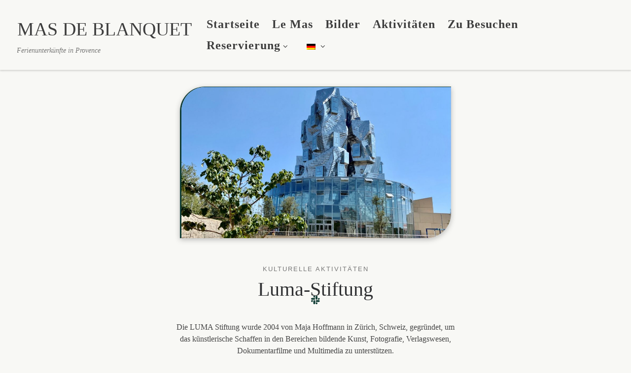

--- FILE ---
content_type: text/html; charset=UTF-8
request_url: https://masdeblanquet.com/de/luma-stiftung/
body_size: 23013
content:
<!DOCTYPE html>
<!--[if IE 7]>
<html class="ie ie7" lang="de-DE">
<![endif]-->
<!--[if IE 8]>
<html class="ie ie8" lang="de-DE">
<![endif]-->
<!--[if !(IE 7) | !(IE 8)  ]><!-->
<html lang="de-DE" class="no-js">
<!--<![endif]-->
  <head>
  <meta charset="UTF-8" />
  <meta http-equiv="X-UA-Compatible" content="IE=EDGE" />
  <meta name="viewport" content="width=device-width, initial-scale=1.0" />
  <link rel="profile"  href="https://gmpg.org/xfn/11" />
  <link rel="pingback" href="https://masdeblanquet.com/xmlrpc.php" />
<script>(function(html){html.className = html.className.replace(/\bno-js\b/,'js')})(document.documentElement);</script>
        <style id="wfc-base-style" type="text/css">
             .wfc-reset-menu-item-first-letter .navbar .nav>li>a:first-letter {font-size: inherit;}.format-icon:before {color: #5A5A5A;}article .format-icon.tc-hide-icon:before, .safari article.format-video .format-icon.tc-hide-icon:before, .chrome article.format-video .format-icon.tc-hide-icon:before, .safari article.format-image .format-icon.tc-hide-icon:before, .chrome article.format-image .format-icon.tc-hide-icon:before, .safari article.format-gallery .format-icon.tc-hide-icon:before, .safari article.attachment .format-icon.tc-hide-icon:before, .chrome article.format-gallery .format-icon.tc-hide-icon:before, .chrome article.attachment .format-icon.tc-hide-icon:before {content: none!important;}h2#tc-comment-title.tc-hide-icon:before {content: none!important;}.archive .archive-header h1.format-icon.tc-hide-icon:before {content: none!important;}.tc-sidebar h3.widget-title.tc-hide-icon:before {content: none!important;}.footer-widgets h3.widget-title.tc-hide-icon:before {content: none!important;}.tc-hide-icon i, i.tc-hide-icon {display: none !important;}.carousel-control {font-family: "Helvetica Neue", Helvetica, Arial, sans-serif;}.social-block a {font-size: 18px;}footer#footer .colophon .social-block a {font-size: 16px;}.social-block.widget_social a {font-size: 14px;}
        </style>
        <meta name='robots' content='index, follow, max-image-preview:large, max-snippet:-1, max-video-preview:-1' />

	<!-- This site is optimized with the Yoast SEO plugin v26.8 - https://yoast.com/product/yoast-seo-wordpress/ -->
	<title>Luma-Stiftung - MAS DE BLANQUET</title>
	<meta name="description" content="Die LUMA Stiftung wurde gegründet, um das künstlerische Schaffen in den Bereichen bildende Kunst, Fotografie ..." />
	<link rel="canonical" href="https://masdeblanquet.com/de/luma-stiftung/" />
	<meta property="og:locale" content="de_DE" />
	<meta property="og:type" content="article" />
	<meta property="og:title" content="Luma-Stiftung - MAS DE BLANQUET" />
	<meta property="og:description" content="Die LUMA Stiftung wurde gegründet, um das künstlerische Schaffen in den Bereichen bildende Kunst, Fotografie ..." />
	<meta property="og:url" content="https://masdeblanquet.com/de/luma-stiftung/" />
	<meta property="og:site_name" content="MAS DE BLANQUET" />
	<meta property="article:published_time" content="2022-12-01T09:19:03+00:00" />
	<meta property="article:modified_time" content="2022-12-01T09:19:04+00:00" />
	<meta property="og:image" content="https://masdeblanquet.com/wp-content/uploads/2022/12/Fondation-luma.jpeg" />
	<meta property="og:image:width" content="1024" />
	<meta property="og:image:height" content="576" />
	<meta property="og:image:type" content="image/jpeg" />
	<meta name="author" content="Lucas" />
	<meta name="twitter:card" content="summary_large_image" />
	<meta name="twitter:label1" content="Verfasst von" />
	<meta name="twitter:data1" content="Lucas" />
	<script type="application/ld+json" class="yoast-schema-graph">{
    "@context": "https:\/\/schema.org",
    "@graph": [
        {
            "@type": "Article",
            "@id": "https:\/\/masdeblanquet.com\/fondation-luma\/#article",
            "isPartOf": {
                "@id": "https:\/\/masdeblanquet.com\/fondation-luma\/"
            },
            "author": {
                "name": "Lucas",
                "@id": "https:\/\/masdeblanquet.com\/#\/schema\/person\/75bf55e136e86d9e3189cd8b9d11f036"
            },
            "headline": "Fondation Luma",
            "datePublished": "2022-12-01T09:19:03+00:00",
            "dateModified": "2022-12-01T09:19:04+00:00",
            "mainEntityOfPage": {
                "@id": "https:\/\/masdeblanquet.com\/fondation-luma\/"
            },
            "wordCount": 2,
            "commentCount": 0,
            "image": {
                "@id": "https:\/\/masdeblanquet.com\/fondation-luma\/#primaryimage"
            },
            "thumbnailUrl": "https:\/\/masdeblanquet.com\/wp-content\/uploads\/2022\/12\/Fondation-luma.jpeg",
            "articleSection": [
                "Activit\u00e9s culturelles"
            ],
            "inLanguage": "de-DE",
            "potentialAction": [
                {
                    "@type": "CommentAction",
                    "name": "Wie",
                    "target": [
                        "https:\/\/masdeblanquet.com\/fondation-luma\/#respond"
                    ]
                }
            ]
        },
        {
            "@type": [
                "WebPage",
                "SearchResultsPage"
            ],
            "@id": "https:\/\/masdeblanquet.com\/fondation-luma\/",
            "url": "https:\/\/masdeblanquet.com\/fondation-luma\/",
            "name": "Luma-Stiftung - MAS DE BLANQUET",
            "isPartOf": {
                "@id": "https:\/\/masdeblanquet.com\/#website"
            },
            "primaryImageOfPage": {
                "@id": "https:\/\/masdeblanquet.com\/fondation-luma\/#primaryimage"
            },
            "image": {
                "@id": "https:\/\/masdeblanquet.com\/fondation-luma\/#primaryimage"
            },
            "thumbnailUrl": "https:\/\/masdeblanquet.com\/wp-content\/uploads\/2022\/12\/Fondation-luma.jpeg",
            "datePublished": "2022-12-01T09:19:03+00:00",
            "dateModified": "2022-12-01T09:19:04+00:00",
            "author": {
                "@id": "https:\/\/masdeblanquet.com\/#\/schema\/person\/75bf55e136e86d9e3189cd8b9d11f036"
            },
            "description": "Die LUMA Stiftung wurde gegr\u00fcndet, um das k\u00fcnstlerische Schaffen in den Bereichen bildende Kunst, Fotografie ...",
            "breadcrumb": {
                "@id": "https:\/\/masdeblanquet.com\/fondation-luma\/#breadcrumb"
            },
            "inLanguage": "de-DE",
            "potentialAction": [
                {
                    "@type": "ReadAction",
                    "target": [
                        "https:\/\/masdeblanquet.com\/fondation-luma\/"
                    ]
                }
            ]
        },
        {
            "@type": "ImageObject",
            "inLanguage": "de-DE",
            "@id": "https:\/\/masdeblanquet.com\/fondation-luma\/#primaryimage",
            "url": "https:\/\/masdeblanquet.com\/wp-content\/uploads\/2022\/12\/Fondation-luma.jpeg",
            "contentUrl": "https:\/\/masdeblanquet.com\/wp-content\/uploads\/2022\/12\/Fondation-luma.jpeg",
            "width": 1024,
            "height": 576,
            "caption": "Fondation luma"
        },
        {
            "@type": "BreadcrumbList",
            "@id": "https:\/\/masdeblanquet.com\/fondation-luma\/#breadcrumb",
            "itemListElement": [
                {
                    "@type": "ListItem",
                    "position": 1,
                    "name": "Startseite",
                    "item": "https:\/\/masdeblanquet.com\/"
                },
                {
                    "@type": "ListItem",
                    "position": 2,
                    "name": "Luma-Stiftung"
                }
            ]
        },
        {
            "@type": "WebSite",
            "@id": "https:\/\/masdeblanquet.com\/#website",
            "url": "https:\/\/masdeblanquet.com\/",
            "name": "MAS DE BLANQUET",
            "description": "Ferienunterk\u00fcnfte in Provence",
            "potentialAction": [
                {
                    "@type": "SearchAction",
                    "target": {
                        "@type": "EntryPoint",
                        "urlTemplate": "https:\/\/masdeblanquet.com\/?s={search_term_string}"
                    },
                    "query-input": {
                        "@type": "PropertyValueSpecification",
                        "valueRequired": true,
                        "valueName": "search_term_string"
                    }
                }
            ],
            "inLanguage": "de-DE"
        },
        {
            "@type": "Person",
            "@id": "https:\/\/masdeblanquet.com\/#\/schema\/person\/75bf55e136e86d9e3189cd8b9d11f036",
            "name": "Lucas",
            "image": {
                "@type": "ImageObject",
                "inLanguage": "de-DE",
                "@id": "https:\/\/masdeblanquet.com\/#\/schema\/person\/image\/",
                "url": "https:\/\/secure.gravatar.com\/avatar\/2a43d58353832eaa91ee17464f34c3547b2ebb4b0b7cb746818f0639f8eab361?s=96&d=mm&r=g",
                "contentUrl": "https:\/\/secure.gravatar.com\/avatar\/2a43d58353832eaa91ee17464f34c3547b2ebb4b0b7cb746818f0639f8eab361?s=96&d=mm&r=g",
                "caption": "Lucas"
            },
            "url": "https:\/\/masdeblanquet.com\/de\/author\/lucas\/"
        }
    ]
}</script>
	<!-- / Yoast SEO plugin. -->


<link rel="alternate" type="application/rss+xml" title="MAS DE BLANQUET &raquo; Feed" href="https://masdeblanquet.com/de/feed/" />
<link rel="alternate" type="application/rss+xml" title="MAS DE BLANQUET &raquo; Kommentar-Feed" href="https://masdeblanquet.com/de/comments/feed/" />
<link rel="alternate" type="application/rss+xml" title="MAS DE BLANQUET &raquo; Fondation Luma Kommentar-Feed" href="https://masdeblanquet.com/de/luma-stiftung/feed/" />
<link rel="alternate" title="oEmbed (JSON)" type="application/json+oembed" href="https://masdeblanquet.com/de/wp-json/oembed/1.0/embed?url=https%3A%2F%2Fmasdeblanquet.com%2Fde%2Fluma-stiftung%2F" />
<link rel="alternate" title="oEmbed (XML)" type="text/xml+oembed" href="https://masdeblanquet.com/de/wp-json/oembed/1.0/embed?url=https%3A%2F%2Fmasdeblanquet.com%2Fde%2Fluma-stiftung%2F&#038;format=xml" />
<style id='wp-img-auto-sizes-contain-inline-css'>
img:is([sizes=auto i],[sizes^="auto," i]){contain-intrinsic-size:3000px 1500px}
/*# sourceURL=wp-img-auto-sizes-contain-inline-css */
</style>
<style id='wp-emoji-styles-inline-css'>

	img.wp-smiley, img.emoji {
		display: inline !important;
		border: none !important;
		box-shadow: none !important;
		height: 1em !important;
		width: 1em !important;
		margin: 0 0.07em !important;
		vertical-align: -0.1em !important;
		background: none !important;
		padding: 0 !important;
	}
/*# sourceURL=wp-emoji-styles-inline-css */
</style>
<link rel='stylesheet' id='wp-block-library-css' href='https://masdeblanquet.com/wp-includes/css/dist/block-library/style.min.css?ver=6.9' media='all' />
<style id='wp-block-heading-inline-css'>
h1:where(.wp-block-heading).has-background,h2:where(.wp-block-heading).has-background,h3:where(.wp-block-heading).has-background,h4:where(.wp-block-heading).has-background,h5:where(.wp-block-heading).has-background,h6:where(.wp-block-heading).has-background{padding:1.25em 2.375em}h1.has-text-align-left[style*=writing-mode]:where([style*=vertical-lr]),h1.has-text-align-right[style*=writing-mode]:where([style*=vertical-rl]),h2.has-text-align-left[style*=writing-mode]:where([style*=vertical-lr]),h2.has-text-align-right[style*=writing-mode]:where([style*=vertical-rl]),h3.has-text-align-left[style*=writing-mode]:where([style*=vertical-lr]),h3.has-text-align-right[style*=writing-mode]:where([style*=vertical-rl]),h4.has-text-align-left[style*=writing-mode]:where([style*=vertical-lr]),h4.has-text-align-right[style*=writing-mode]:where([style*=vertical-rl]),h5.has-text-align-left[style*=writing-mode]:where([style*=vertical-lr]),h5.has-text-align-right[style*=writing-mode]:where([style*=vertical-rl]),h6.has-text-align-left[style*=writing-mode]:where([style*=vertical-lr]),h6.has-text-align-right[style*=writing-mode]:where([style*=vertical-rl]){rotate:180deg}
/*# sourceURL=https://masdeblanquet.com/wp-includes/blocks/heading/style.min.css */
</style>
<style id='wp-block-list-inline-css'>
ol,ul{box-sizing:border-box}:root :where(.wp-block-list.has-background){padding:1.25em 2.375em}
/*# sourceURL=https://masdeblanquet.com/wp-includes/blocks/list/style.min.css */
</style>
<style id='global-styles-inline-css'>
:root{--wp--preset--aspect-ratio--square: 1;--wp--preset--aspect-ratio--4-3: 4/3;--wp--preset--aspect-ratio--3-4: 3/4;--wp--preset--aspect-ratio--3-2: 3/2;--wp--preset--aspect-ratio--2-3: 2/3;--wp--preset--aspect-ratio--16-9: 16/9;--wp--preset--aspect-ratio--9-16: 9/16;--wp--preset--color--black: #000000;--wp--preset--color--cyan-bluish-gray: #abb8c3;--wp--preset--color--white: #ffffff;--wp--preset--color--pale-pink: #f78da7;--wp--preset--color--vivid-red: #cf2e2e;--wp--preset--color--luminous-vivid-orange: #ff6900;--wp--preset--color--luminous-vivid-amber: #fcb900;--wp--preset--color--light-green-cyan: #7bdcb5;--wp--preset--color--vivid-green-cyan: #00d084;--wp--preset--color--pale-cyan-blue: #8ed1fc;--wp--preset--color--vivid-cyan-blue: #0693e3;--wp--preset--color--vivid-purple: #9b51e0;--wp--preset--gradient--vivid-cyan-blue-to-vivid-purple: linear-gradient(135deg,rgb(6,147,227) 0%,rgb(155,81,224) 100%);--wp--preset--gradient--light-green-cyan-to-vivid-green-cyan: linear-gradient(135deg,rgb(122,220,180) 0%,rgb(0,208,130) 100%);--wp--preset--gradient--luminous-vivid-amber-to-luminous-vivid-orange: linear-gradient(135deg,rgb(252,185,0) 0%,rgb(255,105,0) 100%);--wp--preset--gradient--luminous-vivid-orange-to-vivid-red: linear-gradient(135deg,rgb(255,105,0) 0%,rgb(207,46,46) 100%);--wp--preset--gradient--very-light-gray-to-cyan-bluish-gray: linear-gradient(135deg,rgb(238,238,238) 0%,rgb(169,184,195) 100%);--wp--preset--gradient--cool-to-warm-spectrum: linear-gradient(135deg,rgb(74,234,220) 0%,rgb(151,120,209) 20%,rgb(207,42,186) 40%,rgb(238,44,130) 60%,rgb(251,105,98) 80%,rgb(254,248,76) 100%);--wp--preset--gradient--blush-light-purple: linear-gradient(135deg,rgb(255,206,236) 0%,rgb(152,150,240) 100%);--wp--preset--gradient--blush-bordeaux: linear-gradient(135deg,rgb(254,205,165) 0%,rgb(254,45,45) 50%,rgb(107,0,62) 100%);--wp--preset--gradient--luminous-dusk: linear-gradient(135deg,rgb(255,203,112) 0%,rgb(199,81,192) 50%,rgb(65,88,208) 100%);--wp--preset--gradient--pale-ocean: linear-gradient(135deg,rgb(255,245,203) 0%,rgb(182,227,212) 50%,rgb(51,167,181) 100%);--wp--preset--gradient--electric-grass: linear-gradient(135deg,rgb(202,248,128) 0%,rgb(113,206,126) 100%);--wp--preset--gradient--midnight: linear-gradient(135deg,rgb(2,3,129) 0%,rgb(40,116,252) 100%);--wp--preset--font-size--small: 13px;--wp--preset--font-size--medium: 20px;--wp--preset--font-size--large: 36px;--wp--preset--font-size--x-large: 42px;--wp--preset--spacing--20: 0.44rem;--wp--preset--spacing--30: 0.67rem;--wp--preset--spacing--40: 1rem;--wp--preset--spacing--50: 1.5rem;--wp--preset--spacing--60: 2.25rem;--wp--preset--spacing--70: 3.38rem;--wp--preset--spacing--80: 5.06rem;--wp--preset--shadow--natural: 6px 6px 9px rgba(0, 0, 0, 0.2);--wp--preset--shadow--deep: 12px 12px 50px rgba(0, 0, 0, 0.4);--wp--preset--shadow--sharp: 6px 6px 0px rgba(0, 0, 0, 0.2);--wp--preset--shadow--outlined: 6px 6px 0px -3px rgb(255, 255, 255), 6px 6px rgb(0, 0, 0);--wp--preset--shadow--crisp: 6px 6px 0px rgb(0, 0, 0);}:where(.is-layout-flex){gap: 0.5em;}:where(.is-layout-grid){gap: 0.5em;}body .is-layout-flex{display: flex;}.is-layout-flex{flex-wrap: wrap;align-items: center;}.is-layout-flex > :is(*, div){margin: 0;}body .is-layout-grid{display: grid;}.is-layout-grid > :is(*, div){margin: 0;}:where(.wp-block-columns.is-layout-flex){gap: 2em;}:where(.wp-block-columns.is-layout-grid){gap: 2em;}:where(.wp-block-post-template.is-layout-flex){gap: 1.25em;}:where(.wp-block-post-template.is-layout-grid){gap: 1.25em;}.has-black-color{color: var(--wp--preset--color--black) !important;}.has-cyan-bluish-gray-color{color: var(--wp--preset--color--cyan-bluish-gray) !important;}.has-white-color{color: var(--wp--preset--color--white) !important;}.has-pale-pink-color{color: var(--wp--preset--color--pale-pink) !important;}.has-vivid-red-color{color: var(--wp--preset--color--vivid-red) !important;}.has-luminous-vivid-orange-color{color: var(--wp--preset--color--luminous-vivid-orange) !important;}.has-luminous-vivid-amber-color{color: var(--wp--preset--color--luminous-vivid-amber) !important;}.has-light-green-cyan-color{color: var(--wp--preset--color--light-green-cyan) !important;}.has-vivid-green-cyan-color{color: var(--wp--preset--color--vivid-green-cyan) !important;}.has-pale-cyan-blue-color{color: var(--wp--preset--color--pale-cyan-blue) !important;}.has-vivid-cyan-blue-color{color: var(--wp--preset--color--vivid-cyan-blue) !important;}.has-vivid-purple-color{color: var(--wp--preset--color--vivid-purple) !important;}.has-black-background-color{background-color: var(--wp--preset--color--black) !important;}.has-cyan-bluish-gray-background-color{background-color: var(--wp--preset--color--cyan-bluish-gray) !important;}.has-white-background-color{background-color: var(--wp--preset--color--white) !important;}.has-pale-pink-background-color{background-color: var(--wp--preset--color--pale-pink) !important;}.has-vivid-red-background-color{background-color: var(--wp--preset--color--vivid-red) !important;}.has-luminous-vivid-orange-background-color{background-color: var(--wp--preset--color--luminous-vivid-orange) !important;}.has-luminous-vivid-amber-background-color{background-color: var(--wp--preset--color--luminous-vivid-amber) !important;}.has-light-green-cyan-background-color{background-color: var(--wp--preset--color--light-green-cyan) !important;}.has-vivid-green-cyan-background-color{background-color: var(--wp--preset--color--vivid-green-cyan) !important;}.has-pale-cyan-blue-background-color{background-color: var(--wp--preset--color--pale-cyan-blue) !important;}.has-vivid-cyan-blue-background-color{background-color: var(--wp--preset--color--vivid-cyan-blue) !important;}.has-vivid-purple-background-color{background-color: var(--wp--preset--color--vivid-purple) !important;}.has-black-border-color{border-color: var(--wp--preset--color--black) !important;}.has-cyan-bluish-gray-border-color{border-color: var(--wp--preset--color--cyan-bluish-gray) !important;}.has-white-border-color{border-color: var(--wp--preset--color--white) !important;}.has-pale-pink-border-color{border-color: var(--wp--preset--color--pale-pink) !important;}.has-vivid-red-border-color{border-color: var(--wp--preset--color--vivid-red) !important;}.has-luminous-vivid-orange-border-color{border-color: var(--wp--preset--color--luminous-vivid-orange) !important;}.has-luminous-vivid-amber-border-color{border-color: var(--wp--preset--color--luminous-vivid-amber) !important;}.has-light-green-cyan-border-color{border-color: var(--wp--preset--color--light-green-cyan) !important;}.has-vivid-green-cyan-border-color{border-color: var(--wp--preset--color--vivid-green-cyan) !important;}.has-pale-cyan-blue-border-color{border-color: var(--wp--preset--color--pale-cyan-blue) !important;}.has-vivid-cyan-blue-border-color{border-color: var(--wp--preset--color--vivid-cyan-blue) !important;}.has-vivid-purple-border-color{border-color: var(--wp--preset--color--vivid-purple) !important;}.has-vivid-cyan-blue-to-vivid-purple-gradient-background{background: var(--wp--preset--gradient--vivid-cyan-blue-to-vivid-purple) !important;}.has-light-green-cyan-to-vivid-green-cyan-gradient-background{background: var(--wp--preset--gradient--light-green-cyan-to-vivid-green-cyan) !important;}.has-luminous-vivid-amber-to-luminous-vivid-orange-gradient-background{background: var(--wp--preset--gradient--luminous-vivid-amber-to-luminous-vivid-orange) !important;}.has-luminous-vivid-orange-to-vivid-red-gradient-background{background: var(--wp--preset--gradient--luminous-vivid-orange-to-vivid-red) !important;}.has-very-light-gray-to-cyan-bluish-gray-gradient-background{background: var(--wp--preset--gradient--very-light-gray-to-cyan-bluish-gray) !important;}.has-cool-to-warm-spectrum-gradient-background{background: var(--wp--preset--gradient--cool-to-warm-spectrum) !important;}.has-blush-light-purple-gradient-background{background: var(--wp--preset--gradient--blush-light-purple) !important;}.has-blush-bordeaux-gradient-background{background: var(--wp--preset--gradient--blush-bordeaux) !important;}.has-luminous-dusk-gradient-background{background: var(--wp--preset--gradient--luminous-dusk) !important;}.has-pale-ocean-gradient-background{background: var(--wp--preset--gradient--pale-ocean) !important;}.has-electric-grass-gradient-background{background: var(--wp--preset--gradient--electric-grass) !important;}.has-midnight-gradient-background{background: var(--wp--preset--gradient--midnight) !important;}.has-small-font-size{font-size: var(--wp--preset--font-size--small) !important;}.has-medium-font-size{font-size: var(--wp--preset--font-size--medium) !important;}.has-large-font-size{font-size: var(--wp--preset--font-size--large) !important;}.has-x-large-font-size{font-size: var(--wp--preset--font-size--x-large) !important;}
/*# sourceURL=global-styles-inline-css */
</style>

<style id='classic-theme-styles-inline-css'>
/*! This file is auto-generated */
.wp-block-button__link{color:#fff;background-color:#32373c;border-radius:9999px;box-shadow:none;text-decoration:none;padding:calc(.667em + 2px) calc(1.333em + 2px);font-size:1.125em}.wp-block-file__button{background:#32373c;color:#fff;text-decoration:none}
/*# sourceURL=/wp-includes/css/classic-themes.min.css */
</style>
<link rel='stylesheet' id='sek-base-light-css' href='https://masdeblanquet.com/wp-content/plugins/nimble-builder/assets/front/css/sek-base-light.min.css?ver=3.3.8' media='all' />
<style id='wpgb-head-inline-css'>
.wp-grid-builder:not(.wpgb-template),.wpgb-facet{opacity:0.01}.wpgb-facet fieldset{margin:0;padding:0;border:none;outline:none;box-shadow:none}.wpgb-facet fieldset:last-child{margin-bottom:40px;}.wpgb-facet fieldset legend.wpgb-sr-only{height:1px;width:1px}
/*# sourceURL=wpgb-head-inline-css */
</style>
<link rel='stylesheet' id='trp-language-switcher-style-css' href='https://masdeblanquet.com/wp-content/plugins/translatepress-multilingual/assets/css/trp-language-switcher.css?ver=3.0.7' media='all' />
<link rel='stylesheet' id='customizr-main-css' href='https://masdeblanquet.com/wp-content/themes/customizr-pro/assets/front/css/style.min.css?ver=2.4.23' media='all' />
<style id='customizr-main-inline-css'>
.tc-header,#tc-sn .tc-sn-inner,.czr-overlay,.add-menu-button,.tc-header .socials a,.tc-header .socials a:focus,.tc-header .socials a:active,.nav__utils,.nav__utils a,.nav__utils a:focus,.nav__utils a:active,.header-contact__info a,.header-contact__info a:focus,.header-contact__info a:active,.czr-overlay a:hover,.dropdown-menu,.tc-header .navbar-brand-sitename,[class*=nav__menu] .nav__link,[class*=nav__menu] .nav__link-wrapper .caret__dropdown-toggler,[class*=nav__menu] .dropdown-menu .nav__link,[class*=nav__menu] .dropdown-item .nav__link:hover,.tc-header form.czr-form label,.czr-overlay form.czr-form label,.tc-header .czr-form input:not([type='submit']):not([type='button']):not([type='number']):not([type='checkbox']):not([type='radio']),.tc-header .czr-form textarea,.tc-header .czr-form .form-control,.czr-overlay .czr-form input:not([type='submit']):not([type='button']):not([type='number']):not([type='checkbox']):not([type='radio']),.czr-overlay .czr-form textarea,.czr-overlay .czr-form .form-control,.tc-header h1,.tc-header h2,.tc-header h3,.tc-header h4,.tc-header h5,.tc-header h6{color:#3d3d3d}.tc-header .czr-form input:not([type='submit']):not([type='button']):not([type='number']):not([type='checkbox']):not([type='radio']),.tc-header .czr-form textarea,.tc-header .czr-form .form-control,.czr-overlay .czr-form input:not([type='submit']):not([type='button']):not([type='number']):not([type='checkbox']):not([type='radio']),.czr-overlay .czr-form textarea,.czr-overlay .czr-form .form-control{border-color:#3d3d3d}.ham__toggler-span-wrapper .line,[class*=nav__menu] .nav__title::before{background-color:#3d3d3d}.header-tagline,[class*=nav__menu] .nav__link:hover,[class*=nav__menu] .nav__link-wrapper .caret__dropdown-toggler:hover,[class*=nav__menu] .show:not(.dropdown-item) > .nav__link,[class*=nav__menu] .show:not(.dropdown-item) > .nav__link-wrapper .nav__link,.czr-highlight-contextual-menu-items [class*=nav__menu] li:not(.dropdown-item).current-active > .nav__link,.czr-highlight-contextual-menu-items [class*=nav__menu] li:not(.dropdown-item).current-active > .nav__link-wrapper .nav__link,.czr-highlight-contextual-menu-items [class*=nav__menu] .current-menu-item > .nav__link,.czr-highlight-contextual-menu-items [class*=nav__menu] .current-menu-item > .nav__link-wrapper .nav__link,[class*=nav__menu] .dropdown-item .nav__link,.czr-overlay a,.tc-header .socials a:hover,.nav__utils a:hover,.czr-highlight-contextual-menu-items .nav__utils a.current-active,.header-contact__info a:hover,.tc-header .czr-form .form-group.in-focus label,.czr-overlay .czr-form .form-group.in-focus label{color:rgba(61,61,61,0.7)}.nav__utils .ham-toggler-menu.czr-collapsed:hover .line{background-color:rgba(61,61,61,0.7)}.topbar-navbar__wrapper,.dropdown-item:not(:last-of-type){border-color:rgba(61,61,61,0.09)}.tc-header{border-bottom-color:rgba(61,61,61,0.09)}#tc-sn{outline-color:rgba(61,61,61,0.09)}.mobile-nav__container,.header-search__container,.mobile-nav__nav,.vertical-nav > li:not(:last-of-type){border-color:rgba(61,61,61,0.075)}.tc-header,#tc-sn .tc-sn-inner,.dropdown-menu,.dropdown-item:active,.dropdown-item:focus,.dropdown-item:hover{background-color:#f8f8f5}.sticky-transparent.is-sticky .mobile-sticky,.sticky-transparent.is-sticky .desktop-sticky,.sticky-transparent.is-sticky .mobile-nav__nav,.header-transparent:not(.is-sticky) .mobile-nav__nav,.header-transparent:not(.is-sticky) .dropdown-menu{background-color:rgba(248,248,245,0.9)}.czr-overlay{background-color:rgba(248,248,245,0.98)}.dropdown-item:before,.vertical-nav .caret__dropdown-toggler{background-color:rgba(7,7,10,0.045)}.navbar-brand,.header-tagline,h1,h2,h3,.tc-dropcap { font-family : 'Times New Roman','Times','serif'; }
body { font-family : 'Times New Roman','Times','serif'; }

              body {
                font-size : 1.00rem;
                line-height : 1.5em;
              }

#czr-push-footer { display: none; visibility: hidden; }
        .czr-sticky-footer #czr-push-footer.sticky-footer-enabled { display: block; }
        
/*# sourceURL=customizr-main-inline-css */
</style>
<link rel='stylesheet' id='sek-dyn-skp__post_post_646-css' href='https://masdeblanquet.com/wp-content/uploads/nimble_css/skp__post_post_646.css?ver=1669886544' media='all' />
<!--n2css--><script>(function(){this._N2=this._N2||{_r:[],_d:[],r:function(){this._r.push(arguments)},d:function(){this._d.push(arguments)}}}).call(window);!function(e,i,o,r){(i=e.match(/(Chrome|Firefox|Safari)\/(\d+)\./))&&("Chrome"==i[1]?r=+i[2]>=32:"Firefox"==i[1]?r=+i[2]>=65:"Safari"==i[1]&&(o=e.match(/Version\/(\d+)/)||e.match(/(\d+)[0-9_]+like Mac/))&&(r=+o[1]>=14),r&&document.documentElement.classList.add("n2webp"))}(navigator.userAgent);</script><script src="https://masdeblanquet.com/wp-content/plugins/nextend-smart-slider3-pro/Public/SmartSlider3/Application/Frontend/Assets/dist/n2.min.js?ver=c397fa89" defer async></script>
<script>

</script><script id="nb-js-app-js-extra">
var sekFrontLocalized = {"isDevMode":"","isCustomizing":"","frontNonce":{"id":"SEKFrontNonce","handle":"11d8c56cb2"},"skope_id":"skp__post_post_646","recaptcha_public_key":"","lazyload_enabled":"1","video_bg_lazyload_enabled":"1","load_front_assets_on_dynamically":"","assetVersion":"3.3.8","frontAssetsPath":"https://masdeblanquet.com/wp-content/plugins/nimble-builder/assets/front/","contextuallyActiveModules":{"czr_image_module":["__nimble__b61938f30239"],"czr_spacer_module":["__nimble__79d5b06700d1","__nimble__8c4aebb53587","__nimble__753e33765810","__nimble__4e66713878d7","__nimble__1d7f3211bbee"],"czr_icon_module":["__nimble__08d7f4ca5830"],"czr_tiny_mce_editor_module":["__nimble__c80271f93cac","__nimble__65bd96d60000","__nimble__d5f9b3fd78e4","__nimble__413ef86fb07c","__nimble__870c9566037b","__nimble__7741c8f44245"],"czr_button_module":["__nimble__564eda2ba04e"],"czr_shortcode_module":["__nimble__a4843a7978df"],"czr_divider_module":["__nimble__eaa1cb1db802","__nimble__067aa568e6f8","__nimble__4ed429886d76"],"czr_social_icons_module":["__nimble__1f0eca1bfaa9"],"czr_simple_html_module":["__nimble__23dab22738a5"]},"fontAwesomeAlreadyEnqueued":"","partialFrontScripts":{"slider-module":"nb-needs-swiper","menu-module":"nb-needs-menu-js","front-parallax":"nb-needs-parallax","accordion-module":"nb-needs-accordion"},"anim_css_url":"https://masdeblanquet.com/wp-content/plugins/nimble-builder-pro/assets/front/css/animate.min.css?1.0.17"};
//# sourceURL=nb-js-app-js-extra
</script>
<script id="nb-js-app-js-after">
window.nb_={},function(e,t){if(window.nb_={isArray:function(e){return Array.isArray(e)||"[object Array]"===toString.call(e)},inArray:function(e,t){return!(!nb_.isArray(e)||nb_.isUndefined(t))&&e.indexOf(t)>-1},isUndefined:function(e){return void 0===e},isObject:function(e){var t=typeof e;return"function"===t||"object"===t&&!!e},errorLog:function(){nb_.isUndefined(console)||"function"!=typeof window.console.log||console.log.apply(console,arguments)},hasPreloadSupport:function(e){var t=document.createElement("link").relList;return!(!t||!t.supports)&&t.supports("preload")},listenTo:function(e,t){nb_.eventsListenedTo.push(e);var n={"nb-jquery-loaded":function(){return"undefined"!=typeof jQuery},"nb-app-ready":function(){return void 0!==window.nb_&&nb_.wasListenedTo("nb-jquery-loaded")},"nb-swipebox-parsed":function(){return"undefined"!=typeof jQuery&&void 0!==jQuery.fn.swipebox},"nb-main-swiper-parsed":function(){return void 0!==window.Swiper}},o=function(o){nb_.isUndefined(n[e])||!1!==n[e]()?t():nb_.errorLog("Nimble error => an event callback could not be fired because conditions not met => ",e,nb_.eventsListenedTo,t)};"function"==typeof t?nb_.wasEmitted(e)?o():document.addEventListener(e,o):nb_.errorLog("Nimble error => listenTo func param is not a function for event => ",e)},eventsEmitted:[],eventsListenedTo:[],emit:function(e,t){if(!(nb_.isUndefined(t)||t.fire_once)||!nb_.wasEmitted(e)){var n=document.createEvent("Event");n.initEvent(e,!0,!0),document.dispatchEvent(n),nb_.eventsEmitted.push(e)}},wasListenedTo:function(e){return"string"==typeof e&&nb_.inArray(nb_.eventsListenedTo,e)},wasEmitted:function(e){return"string"==typeof e&&nb_.inArray(nb_.eventsEmitted,e)},isInScreen:function(e){if(!nb_.isObject(e))return!1;var t=e.getBoundingClientRect(),n=Math.max(document.documentElement.clientHeight,window.innerHeight);return!(t.bottom<0||t.top-n>=0)},isCustomizing:function(){return!1},isLazyLoadEnabled:function(){return!nb_.isCustomizing()&&!1},preloadOrDeferAsset:function(e){if(e=e||{},nb_.preloadedAssets=nb_.preloadedAssets||[],!nb_.inArray(nb_.preloadedAssets,e.id)){var t,n=document.getElementsByTagName("head")[0],o=function(){if("style"===e.as)this.setAttribute("rel","stylesheet"),this.setAttribute("type","text/css"),this.setAttribute("media","all");else{var t=document.createElement("script");t.setAttribute("src",e.href),t.setAttribute("id",e.id),"script"===e.as&&t.setAttribute("defer","defer"),n.appendChild(t),i.call(this)}e.eventOnLoad&&nb_.emit(e.eventOnLoad)},i=function(){if(this&&this.parentNode&&this.parentNode.contains(this))try{this.parentNode.removeChild(this)}catch(e){nb_.errorLog("NB error when removing a script el",el)}};("font"!==e.as||nb_.hasPreloadSupport())&&(t=document.createElement("link"),"script"===e.as?e.onEvent?nb_.listenTo(e.onEvent,function(){o.call(t)}):o.call(t):(t.setAttribute("href",e.href),"style"===e.as?t.setAttribute("rel",nb_.hasPreloadSupport()?"preload":"stylesheet"):"font"===e.as&&nb_.hasPreloadSupport()&&t.setAttribute("rel","preload"),t.setAttribute("id",e.id),t.setAttribute("as",e.as),"font"===e.as&&(t.setAttribute("type",e.type),t.setAttribute("crossorigin","anonymous")),t.onload=function(){this.onload=null,"font"!==e.as?e.onEvent?nb_.listenTo(e.onEvent,function(){o.call(t)}):o.call(t):e.eventOnLoad&&nb_.emit(e.eventOnLoad)},t.onerror=function(t){nb_.errorLog("Nimble preloadOrDeferAsset error",t,e)}),n.appendChild(t),nb_.preloadedAssets.push(e.id),i.call(e.scriptEl))}},mayBeRevealBG:function(){this.getAttribute("data-sek-src")&&(this.setAttribute("style",'background-image:url("'+this.getAttribute("data-sek-src")+'")'),this.className+=" sek-lazy-loaded",this.querySelectorAll(".sek-css-loader").forEach(function(e){nb_.isObject(e)&&e.parentNode.removeChild(e)}))}},window.NodeList&&!NodeList.prototype.forEach&&(NodeList.prototype.forEach=function(e,t){t=t||window;for(var n=0;n<this.length;n++)e.call(t,this[n],n,this)}),nb_.listenTo("nb-docready",function(){var e=document.querySelectorAll("div.sek-has-bg");!nb_.isObject(e)||e.length<1||e.forEach(function(e){nb_.isObject(e)&&(window.sekFrontLocalized&&window.sekFrontLocalized.lazyload_enabled?nb_.isInScreen(e)&&nb_.mayBeRevealBG.call(e):nb_.mayBeRevealBG.call(e))})}),"complete"===document.readyState||"loading"!==document.readyState&&!document.documentElement.doScroll)nb_.emit("nb-docready");else{var n=function(){nb_.wasEmitted("nb-docready")||nb_.emit("nb-docready")};document.addEventListener("DOMContentLoaded",n),window.addEventListener("load",n)}}(window,document),function(){var e=function(){var e="nb-jquery-loaded";nb_.wasEmitted(e)||nb_.emit(e)},t=function(n){n=n||0,void 0!==window.jQuery?e():n<30?setTimeout(function(){t(++n)},200):window.console&&window.console.log&&console.log("Nimble Builder problem : jQuery.js was not detected on your website")},n=document.getElementById("nb-jquery");n&&n.addEventListener("load",function(){e()}),t()}(),window,document,nb_.listenTo("nb-jquery-loaded",function(){sekFrontLocalized.load_front_assets_on_dynamically&&(nb_.scriptsLoadingStatus={},nb_.ajaxLoadScript=function(e){jQuery(function(t){e=t.extend({path:"",complete:"",loadcheck:!1},e),nb_.scriptsLoadingStatus[e.path]&&"pending"===nb_.scriptsLoadingStatus[e.path].state()||(nb_.scriptsLoadingStatus[e.path]=nb_.scriptsLoadingStatus[e.path]||t.Deferred(),jQuery.ajax({url:sekFrontLocalized.frontAssetsPath+e.path+"?"+sekFrontLocalized.assetVersion,cache:!0,dataType:"script"}).done(function(){"function"!=typeof e.loadcheck||e.loadcheck()?"function"==typeof e.complete&&e.complete():nb_.errorLog("ajaxLoadScript success but loadcheck failed for => "+e.path)}).fail(function(){nb_.errorLog("ajaxLoadScript failed for => "+e.path)}))})})}),nb_.listenTo("nb-jquery-loaded",function(){jQuery(function(e){sekFrontLocalized.load_front_assets_on_dynamically&&(nb_.ajaxLoadScript({path:sekFrontLocalized.isDevMode?"js/ccat-nimble-front.js":"js/ccat-nimble-front.min.js"}),e.each(sekFrontLocalized.partialFrontScripts,function(e,t){nb_.listenTo(t,function(){nb_.ajaxLoadScript({path:sekFrontLocalized.isDevMode?"js/partials/"+e+".js":"js/partials/"+e+".min.js"})})}))})});
            
//# sourceURL=nb-js-app-js-after
</script>
<script id="nb-jquery" src="https://masdeblanquet.com/wp-includes/js/jquery/jquery.min.js?ver=3.7.1" id="jquery-core-js"></script>
<script src="https://masdeblanquet.com/wp-includes/js/jquery/jquery-migrate.min.js?ver=3.4.1" id="jquery-migrate-js"></script>
<script src="https://masdeblanquet.com/wp-content/themes/customizr-pro/assets/front/js/libs/modernizr.min.js?ver=2.4.23" id="modernizr-js"></script>
<script src="https://masdeblanquet.com/wp-includes/js/underscore.min.js?ver=1.13.7" id="underscore-js"></script>
<script id="tc-scripts-js-extra">
var CZRParams = {"assetsPath":"https://masdeblanquet.com/wp-content/themes/customizr-pro/assets/front/","mainScriptUrl":"https://masdeblanquet.com/wp-content/themes/customizr-pro/assets/front/js/tc-scripts.min.js?2.4.23","deferFontAwesome":"1","fontAwesomeUrl":"https://masdeblanquet.com/wp-content/themes/customizr-pro/assets/shared/fonts/fa/css/fontawesome-all.min.css?2.4.23","_disabled":[],"centerSliderImg":"1","isLightBoxEnabled":"1","SmoothScroll":{"Enabled":true,"Options":{"touchpadSupport":false}},"isAnchorScrollEnabled":"1","anchorSmoothScrollExclude":{"simple":["[class*=edd]",".carousel-control","[data-toggle=\"modal\"]","[data-toggle=\"dropdown\"]","[data-toggle=\"czr-dropdown\"]","[data-toggle=\"tooltip\"]","[data-toggle=\"popover\"]","[data-toggle=\"collapse\"]","[data-toggle=\"czr-collapse\"]","[data-toggle=\"tab\"]","[data-toggle=\"pill\"]","[data-toggle=\"czr-pill\"]","[class*=upme]","[class*=um-]"],"deep":{"classes":[],"ids":[]}},"timerOnScrollAllBrowsers":"1","centerAllImg":"1","HasComments":"","LoadModernizr":"1","stickyHeader":"","extLinksStyle":"","extLinksTargetExt":"","extLinksSkipSelectors":{"classes":["btn","button"],"ids":[]},"dropcapEnabled":"","dropcapWhere":{"post":"","page":""},"dropcapMinWords":"","dropcapSkipSelectors":{"tags":["IMG","IFRAME","H1","H2","H3","H4","H5","H6","BLOCKQUOTE","UL","OL"],"classes":["btn"],"id":[]},"imgSmartLoadEnabled":"","imgSmartLoadOpts":{"parentSelectors":["[class*=grid-container], .article-container",".__before_main_wrapper",".widget-front",".post-related-articles",".tc-singular-thumbnail-wrapper",".sek-module-inner"],"opts":{"excludeImg":[".tc-holder-img"]}},"imgSmartLoadsForSliders":"1","pluginCompats":[],"isWPMobile":"","menuStickyUserSettings":{"desktop":"stick_up","mobile":"stick_up"},"adminAjaxUrl":"https://masdeblanquet.com/wp-admin/admin-ajax.php","ajaxUrl":"https://masdeblanquet.com/de/?czrajax=1","frontNonce":{"id":"CZRFrontNonce","handle":"415c83daf3"},"isDevMode":"","isModernStyle":"1","i18n":{"Permanently dismiss":"Dauerhaft ausblenden"},"frontNotifications":{"welcome":{"enabled":false,"content":"","dismissAction":"dismiss_welcome_note_front"}},"preloadGfonts":"1","googleFonts":null,"version":"2.4.23"};
//# sourceURL=tc-scripts-js-extra
</script>
<script src="https://masdeblanquet.com/wp-content/themes/customizr-pro/assets/front/js/tc-scripts.min.js?ver=2.4.23" id="tc-scripts-js" defer></script>
<link rel="https://api.w.org/" href="https://masdeblanquet.com/de/wp-json/" /><link rel="alternate" title="JSON" type="application/json" href="https://masdeblanquet.com/de/wp-json/wp/v2/posts/646" /><link rel="EditURI" type="application/rsd+xml" title="RSD" href="https://masdeblanquet.com/xmlrpc.php?rsd" />
<meta name="generator" content="WordPress 6.9" />
<link rel='shortlink' href='https://masdeblanquet.com/de/?p=646' />
<noscript><style>.wp-grid-builder .wpgb-card.wpgb-card-hidden .wpgb-card-wrapper{opacity:1!important;visibility:visible!important;transform:none!important}.wpgb-facet {opacity:1!important;pointer-events:auto!important}.wpgb-facet *:not(.wpgb-pagination-facet){display:none}</style></noscript><link rel="alternate" hreflang="fr-FR" href="https://masdeblanquet.com/fondation-luma/"/>
<link rel="alternate" hreflang="en-GB" href="https://masdeblanquet.com/en/luma-foundation/"/>
<link rel="alternate" hreflang="de-DE" href="https://masdeblanquet.com/de/luma-stiftung/"/>
<link rel="alternate" hreflang="nl-NL" href="https://masdeblanquet.com/nl/stichting-luma/"/>
<link rel="alternate" hreflang="fr" href="https://masdeblanquet.com/fondation-luma/"/>
<link rel="alternate" hreflang="en" href="https://masdeblanquet.com/en/luma-foundation/"/>
<link rel="alternate" hreflang="de" href="https://masdeblanquet.com/de/luma-stiftung/"/>
<link rel="alternate" hreflang="nl" href="https://masdeblanquet.com/nl/stichting-luma/"/>
              <link rel="preload" as="font" type="font/woff2" href="https://masdeblanquet.com/wp-content/themes/customizr-pro/assets/shared/fonts/customizr/customizr.woff2?128396981" crossorigin="anonymous"/>
            <link rel="icon" href="https://masdeblanquet.com/wp-content/uploads/2022/11/cropped-mo-1-e1669716782276-32x32.png" sizes="32x32" />
<link rel="icon" href="https://masdeblanquet.com/wp-content/uploads/2022/11/cropped-mo-1-e1669716782276-192x192.png" sizes="192x192" />
<link rel="apple-touch-icon" href="https://masdeblanquet.com/wp-content/uploads/2022/11/cropped-mo-1-e1669716782276-180x180.png" />
<meta name="msapplication-TileImage" content="https://masdeblanquet.com/wp-content/uploads/2022/11/cropped-mo-1-e1669716782276-270x270.png" />
		<style id="wp-custom-css">
			/* MAISON DU NOTAIRE ROYAL */
.page-id-797 .tpnav-header__header{
	display: none
}
.page-id-797 footer{
	display: none;
}

/*OCTOBOOK*/
.octobook-date{
		text-align: center;
}
	
@media only screen and (min-width: 600px) {
.octobooksubmit {
    width: 50%!important;
		margin-left: 90px;
    box-sizing: border-box;
}
}
.octobook-date{
	background-color: #fff;
	padding: 10px 5px;
	border-radius: 10px;
	margin-bottom: 10px
}
@media only screen and (min-width: 600px) {
.octobookcheckout{
	margin-right: -5px;
	margin-left: 5px
}
	}
.octobook{
	max-width: 400px;
}


/* HIDE TITLE */
.page-id-12 .entry-title{
	display: none;
}
.page-id-14 .entry-title{
	display: none;
}
.page-id-16 .entry-title{
	display: none;
}
.page-id-18 .entry-title{
	display: none;
}
.page-id-560 .entry-title{
	display: none;
}
.page-id-797 .entry-title{
	display: none;
}
/* HAUT DE PAGE*/

.nav__title{
	text-transform: capitalize;
	font-size: 24px;
}

.primary-navbar__wrapper{
	padding: 20px;
}

Body{
	background-color: #f8f8f5;
}

/*WPFORMS*/
body #wpforms-47 .wpforms-form .wpforms-field select {
    border-style: solid;
    border-width: 1px;
	
	background-color: #103c34;
	color: #fff;
	border-radius: 15px;
}

body #wpforms-47 .wpforms-form .wpforms-field input[type=text], body #wpforms-47 .wpforms-form .wpforms-field input[type=email], body #wpforms-47 .wpforms-form .wpforms-field input[type=tel], body #wpforms-47 .wpforms-form .wpforms-field input[type=url], body #wpforms-47 .wpforms-form .wpforms-field input[type=password], body #wpforms-47 .wpforms-form .wpforms-field input[type=number]{
    border-style: solid;
    border-width: 1px;

	background-color: #103c34;
	color: #fff;
	border-radius: 15px;
}

body #wpforms-47 .wpforms-submit-container .wpforms-submit, body #wpforms-47 .wpforms-field-pagebreak button.wpforms-page-button{
	

}

.wpforms-field-label{
	color: #fff;
}
.wpforms-captcha-math{
	color: #fff;
}



/* PIED DE PAGE */
#footer_three{
	text-align: right
}

@media screen and (max-width: 760px){
	#footer_two{
		display: none!important
	}
	#footer_one{
		text-align: center;
	}
	#footer_three{
		text-align: center;
	}
}

.sek-nav__title{
	border: solid 1px #000!important;
	padding: 5px 10px 5px 10px!important;
	border-radius: 3px;
}
.sek-nav__title:hover{
	background-color: #103c34;
	color: #fff
}		</style>
		<style id="wfc-style-post_metas" type="text/css" data-origin="server">
/* Setting : Métas article */ 
.entry-meta {
text-align : center;
}

</style><style id="wfc-style-single_post_title" type="text/css" data-origin="server">
/* Setting : Titres uniques article/page */ 
.single #content .entry-header .entry-title, .page #content .entry-header .entry-title {
text-align : center;
}

</style></head>

  <body class="nb-3-3-8 nb-pro-1-0-17 nimble-has-local-data-skp__post_post_646 nimble-no-group-site-tmpl-skp__all_post wp-singular post-template-default single single-post postid-646 single-format-standard wp-embed-responsive wp-theme-customizr-pro sek-hide-rc-badge translatepress-de_DE czr-link-hover-underline header-skin-custom footer-skin-light czr-no-sidebar tc-center-images czr-full-layout customizr-pro-2-4-23 czr-sticky-footer">
          <a class="screen-reader-text skip-link" href="#content" data-no-translation="" data-trp-gettext="">Zum Inhalt springen</a>
    
    
    <div id="tc-page-wrap" class="">

      <header class="tpnav-header__header tc-header sl-logo_left sticky-brand-shrink-on sticky-transparent czr-submenu-fade czr-submenu-move" >
        <div class="primary-navbar__wrapper d-none d-lg-block has-horizontal-menu desktop-sticky" >
  <div class="container-fluid">
    <div class="row align-items-center flex-row primary-navbar__row">
      <div class="branding__container col col-auto" >
  <div class="branding align-items-center flex-column">
    <div class="branding-row d-flex flex-row align-items-center align-self-start">
      <span class="navbar-brand col-auto" >
    <a class="navbar-brand-sitename" href="https://masdeblanquet.com/de/">
    <span>MAS DE BLANQUET</span>
  </a>
</span>
      </div>
    <span class="header-tagline" >
  Ferienunterkünfte in Provence</span>

  </div>
</div>
      <div class="primary-nav__container justify-content-lg-around col col-lg-auto flex-lg-column" >
  <div class="primary-nav__wrapper flex-lg-row align-items-center justify-content-end">
              <nav class="primary-nav__nav col" id="primary-nav">
          <div class="nav__menu-wrapper primary-nav__menu-wrapper justify-content-end czr-open-on-hover" >
<ul id="main-menu" class="primary-nav__menu regular-nav nav__menu nav"><li id="menu-item-34" class="menu-item menu-item-type-post_type menu-item-object-page menu-item-home menu-item-34"><a href="https://masdeblanquet.com/de/" class="nav__link"><span class="nav__title">Startseite</span></a></li>
<li id="menu-item-38" class="menu-item menu-item-type-post_type menu-item-object-page menu-item-38"><a href="https://masdeblanquet.com/de/das-bauernhaus/" class="nav__link"><span class="nav__title">Le Mas</span></a></li>
<li id="menu-item-37" class="menu-item menu-item-type-post_type menu-item-object-page menu-item-37"><a href="https://masdeblanquet.com/de/galerie/" class="nav__link"><span class="nav__title">Bilder</span></a></li>
<li id="menu-item-632" class="menu-item menu-item-type-post_type menu-item-object-page menu-item-632"><a href="https://masdeblanquet.com/de/aktivitaten/" class="nav__link"><span class="nav__title">Aktivitäten</span></a></li>
<li id="menu-item-36" class="menu-item menu-item-type-post_type menu-item-object-page menu-item-36"><a href="https://masdeblanquet.com/de/besuch/" class="nav__link"><span class="nav__title">Zu Besuchen</span></a></li>
<li id="menu-item-800" class="menu-item menu-item-type-custom menu-item-object-custom menu-item-has-children czr-dropdown menu-item-800"><a data-toggle="czr-dropdown" aria-haspopup="true" aria-expanded="false" href="#" class="nav__link"><span class="nav__title">Reservierung</span><span class="caret__dropdown-toggler"><i class="icn-down-small"></i></span></a>
<ul class="dropdown-menu czr-dropdown-menu">
	<li id="menu-item-35" class="menu-item menu-item-type-post_type menu-item-object-page dropdown-item menu-item-35"><a href="https://masdeblanquet.com/de/reservierung/" class="nav__link"><span class="nav__title">Mas de Blanquet (Alpilles)</span></a></li>
	<li id="menu-item-801" class="menu-item menu-item-type-post_type menu-item-object-page dropdown-item menu-item-801"><a target="_blank" href="https://masdeblanquet.com/de/haus-des-koniglichen-notars/" class="nav__link"><span class="nav__title">Haus des königlichen Notars in Pradelles</span></a></li>
</ul>
</li>
<li id="menu-item-698" class="trp-language-switcher-container menu-item menu-item-type-post_type menu-item-object-language_switcher menu-item-has-children current-language-menu-item czr-dropdown menu-item-698"><a data-toggle="czr-dropdown" aria-haspopup="true" aria-expanded="false" href="https://masdeblanquet.com/de/luma-stiftung/" class="nav__link"><span class="nav__title"><span data-no-translation><img class="trp-flag-image" src="https://masdeblanquet.com/wp-content/plugins/translatepress-multilingual/assets/images/flags/de_DE.png" width="18" height="12" alt="de_DE" title="Deutsch"></span></span><span class="caret__dropdown-toggler"><i class="icn-down-small"></i></span></a>
<ul class="dropdown-menu czr-dropdown-menu">
	<li id="menu-item-702" class="trp-language-switcher-container menu-item menu-item-type-post_type menu-item-object-language_switcher dropdown-item menu-item-702"><a href="https://masdeblanquet.com/fondation-luma/" class="nav__link"><span class="nav__title"><span data-no-translation><img class="trp-flag-image" src="https://masdeblanquet.com/wp-content/plugins/translatepress-multilingual/assets/images/flags/fr_FR.png" width="18" height="12" alt="fr_FR" title="Français"></span></span></a></li>
	<li id="menu-item-701" class="trp-language-switcher-container menu-item menu-item-type-post_type menu-item-object-language_switcher dropdown-item menu-item-701"><a href="https://masdeblanquet.com/en/luma-foundation/" class="nav__link"><span class="nav__title"><span data-no-translation><img class="trp-flag-image" src="https://masdeblanquet.com/wp-content/plugins/translatepress-multilingual/assets/images/flags/en_GB.png" width="18" height="12" alt="en_GB" title="English (UK)"></span></span></a></li>
	<li id="menu-item-699" class="trp-language-switcher-container menu-item menu-item-type-post_type menu-item-object-language_switcher dropdown-item menu-item-699"><a href="https://masdeblanquet.com/nl/stichting-luma/" class="nav__link"><span class="nav__title"><span data-no-translation><img class="trp-flag-image" src="https://masdeblanquet.com/wp-content/plugins/translatepress-multilingual/assets/images/flags/nl_NL.png" width="18" height="12" alt="nl_NL" title="Nederlands"></span></span></a></li>
</ul>
</li>
</ul></div>        </nav>
      </div>
</div>
    </div>
  </div>
</div>    <div class="mobile-navbar__wrapper d-lg-none mobile-sticky" >
    <div class="branding__container justify-content-between align-items-center container-fluid" >
  <div class="branding flex-column">
    <div class="branding-row d-flex align-self-start flex-row align-items-center">
      <span class="navbar-brand col-auto" >
    <a class="navbar-brand-sitename" href="https://masdeblanquet.com/de/">
    <span>MAS DE BLANQUET</span>
  </a>
</span>
    </div>
    <span class="header-tagline col col-auto" >
  Ferienunterkünfte in Provence</span>

  </div>
  <div class="mobile-utils__wrapper nav__utils regular-nav">
    <ul class="nav utils row flex-row flex-nowrap">
      <li class="hamburger-toggler__container" >
  <button class="ham-toggler-menu czr-collapsed" data-toggle="czr-collapse" data-target="#mobile-nav"><span class="ham__toggler-span-wrapper"><span class="line line-1"></span><span class="line line-2"></span><span class="line line-3"></span></span><span class="screen-reader-text" data-no-translation="" data-trp-gettext="">Menü</span></button>
</li>
    </ul>
  </div>
</div>
<div class="mobile-nav__container" >
   <nav class="mobile-nav__nav flex-column czr-collapse" id="mobile-nav">
      <div class="mobile-nav__inner container-fluid">
      <div class="nav__menu-wrapper mobile-nav__menu-wrapper czr-open-on-click" >
<ul id="mobile-nav-menu" class="mobile-nav__menu vertical-nav nav__menu flex-column nav"><li class="menu-item menu-item-type-post_type menu-item-object-page menu-item-home menu-item-34"><a href="https://masdeblanquet.com/de/" class="nav__link"><span class="nav__title">Startseite</span></a></li>
<li class="menu-item menu-item-type-post_type menu-item-object-page menu-item-38"><a href="https://masdeblanquet.com/de/das-bauernhaus/" class="nav__link"><span class="nav__title">Le Mas</span></a></li>
<li class="menu-item menu-item-type-post_type menu-item-object-page menu-item-37"><a href="https://masdeblanquet.com/de/galerie/" class="nav__link"><span class="nav__title">Bilder</span></a></li>
<li class="menu-item menu-item-type-post_type menu-item-object-page menu-item-632"><a href="https://masdeblanquet.com/de/aktivitaten/" class="nav__link"><span class="nav__title">Aktivitäten</span></a></li>
<li class="menu-item menu-item-type-post_type menu-item-object-page menu-item-36"><a href="https://masdeblanquet.com/de/besuch/" class="nav__link"><span class="nav__title">Zu Besuchen</span></a></li>
<li class="menu-item menu-item-type-custom menu-item-object-custom menu-item-has-children czr-dropdown menu-item-800"><span class="display-flex nav__link-wrapper align-items-start"><a href="#" class="nav__link"><span class="nav__title">Reservierung</span></a><button data-toggle="czr-dropdown" aria-haspopup="true" aria-expanded="false" class="caret__dropdown-toggler czr-btn-link"><i class="icn-down-small"></i></button></span>
<ul class="dropdown-menu czr-dropdown-menu">
	<li class="menu-item menu-item-type-post_type menu-item-object-page dropdown-item menu-item-35"><a href="https://masdeblanquet.com/de/reservierung/" class="nav__link"><span class="nav__title">Mas de Blanquet (Alpilles)</span></a></li>
	<li class="menu-item menu-item-type-post_type menu-item-object-page dropdown-item menu-item-801"><a target="_blank" href="https://masdeblanquet.com/de/haus-des-koniglichen-notars/" class="nav__link"><span class="nav__title">Haus des königlichen Notars in Pradelles</span></a></li>
</ul>
</li>
<li class="trp-language-switcher-container menu-item menu-item-type-post_type menu-item-object-language_switcher menu-item-has-children current-language-menu-item czr-dropdown menu-item-698"><span class="display-flex nav__link-wrapper align-items-start"><a href="https://masdeblanquet.com/de/luma-stiftung/" class="nav__link"><span class="nav__title"><span data-no-translation><img class="trp-flag-image" src="https://masdeblanquet.com/wp-content/plugins/translatepress-multilingual/assets/images/flags/de_DE.png" width="18" height="12" alt="de_DE" title="Deutsch"></span></span></a><button data-toggle="czr-dropdown" aria-haspopup="true" aria-expanded="false" class="caret__dropdown-toggler czr-btn-link"><i class="icn-down-small"></i></button></span>
<ul class="dropdown-menu czr-dropdown-menu">
	<li class="trp-language-switcher-container menu-item menu-item-type-post_type menu-item-object-language_switcher dropdown-item menu-item-702"><a href="https://masdeblanquet.com/fondation-luma/" class="nav__link"><span class="nav__title"><span data-no-translation><img class="trp-flag-image" src="https://masdeblanquet.com/wp-content/plugins/translatepress-multilingual/assets/images/flags/fr_FR.png" width="18" height="12" alt="fr_FR" title="Français"></span></span></a></li>
	<li class="trp-language-switcher-container menu-item menu-item-type-post_type menu-item-object-language_switcher dropdown-item menu-item-701"><a href="https://masdeblanquet.com/en/luma-foundation/" class="nav__link"><span class="nav__title"><span data-no-translation><img class="trp-flag-image" src="https://masdeblanquet.com/wp-content/plugins/translatepress-multilingual/assets/images/flags/en_GB.png" width="18" height="12" alt="en_GB" title="English (UK)"></span></span></a></li>
	<li class="trp-language-switcher-container menu-item menu-item-type-post_type menu-item-object-language_switcher dropdown-item menu-item-699"><a href="https://masdeblanquet.com/nl/stichting-luma/" class="nav__link"><span class="nav__title"><span data-no-translation><img class="trp-flag-image" src="https://masdeblanquet.com/wp-content/plugins/translatepress-multilingual/assets/images/flags/nl_NL.png" width="18" height="12" alt="nl_NL" title="Nederlands"></span></span></a></li>
</ul>
</li>
</ul></div>      </div>
  </nav>
</div></div></header>
    <div class="sektion-wrapper nb-loc" data-sek-level="location" data-sek-id="__after_header" data-sek-is-global-location="false"   >    <div data-sek-level="section" data-sek-id="__nimble__f1e1890ca64c"  class="sek-section sek-has-modules"    >
      <div class="sek-container-fluid">
        <div class="sek-row sek-sektion-inner">
            <div data-sek-level="column" data-sek-id="__nimble__65525f3d603c" class="sek-column sek-col-base sek-col-100"     >        <div class="sek-column-inner">
                            <div data-sek-level="module" data-sek-id="__nimble__a4843a7978df" data-sek-module-type="czr_shortcode_module" class="sek-module" title=""     >    <div class="sek-module-inner">
      <div class="sek-shortcode-content" data-sek-use-flexbox="false"><!--Smart Slider #98 does NOT EXIST or has NO SLIDES!WordPress Shortcode-->
</div>    </div>
</div>                    </div>
    </div>        </div>
      </div>
  </div>            </div>

  
    <div id="main-wrapper" class="section">

                      

          
          <div class="container" role="main">

            
            <div class="flex-row row column-content-wrapper">

                
                <div id="content" class="col-12 article-container">

                      <div class="sektion-wrapper nb-loc" data-sek-level="location" data-sek-id="loop_start" data-sek-is-global-location="false"   >    <div data-sek-level="section" data-sek-id="__nimble__1790e440c9a3"  class="sek-section sek-has-modules"    >
      <div class="sek-container-fluid">
        <div class="sek-row sek-sektion-inner">
            <div data-sek-level="column" data-sek-id="__nimble__0411881cf296" class="sek-column sek-col-base sek-col-100"     >        <div class="sek-column-inner">
                            <div data-sek-level="module" data-sek-id="__nimble__b61938f30239" data-sek-module-type="czr_image_module" class="sek-module" title=""     >    <div class="sek-module-inner">
      <figure class="box-shadow sek-img" title="luma-Stiftung"><img  width="1024" height="576"  src="[data-uri]" data-sek-src="https://masdeblanquet.com/wp-content/uploads/2022/12/Fondation-luma.jpeg"  class="attachment-large size-large no-lazy" alt="luma-Stiftung" /></figure>    </div>
</div>                    </div>
    </div>        </div>
      </div>
  </div><div data-sek-level="section" data-sek-id="__nimble__23e9fce22bfe"  class="sek-section sek-has-modules"    >
      <div class="sek-container-fluid">
        <div class="sek-row sek-sektion-inner">
            <div data-sek-level="column" data-sek-id="__nimble__9de96e1eef70" class="sek-column sek-col-base sek-col-100"     >        <div class="sek-column-inner">
                            <div data-sek-level="module" data-sek-id="__nimble__79d5b06700d1" data-sek-module-type="czr_spacer_module" class="sek-module" title=""     >    <div class="sek-module-inner">
      <div class="sek-spacer"></div>    </div>
</div>                    </div>
    </div>        </div>
      </div>
  </div>            </div><article id="post-646" class="post-646 post type-post status-publish format-standard has-post-thumbnail category-activites-culturelles czr-hentry" >
    <header class="entry-header" >
  <div class="entry-header-inner">
                <div class="tax__container post-info entry-meta">
          <a class="tax__link" href="https://masdeblanquet.com/de/category/kulturelle-aktivitaten/" title="Alle Beiträge in Activités culturelles ansehen" data-no-translation-title=""> <span>Kulturelle Aktivitäten</span> </a>        </div>
        <h1 class="entry-title">Luma-Stiftung</h1>
        <div class="header-bottom">
      <div class="post-info">
                  <span class="entry-meta">
        </span>      </div>
    </div>
      </div>
</header>  <div class="post-entry tc-content-inner">
    <section class="post-content entry-content" >
            <div class="czr-wp-the-content">
        <div class="sektion-wrapper nb-loc" data-sek-level="location" data-sek-id="before_content" data-sek-is-global-location="false"   ><div data-sek-level="section" data-sek-id="__nimble__4417f3eec02f"  class="sek-section sek-has-modules"    ><div class="sek-container-fluid"><div class="sek-row sek-sektion-inner"><div data-sek-level="column" data-sek-id="__nimble__18940dde4a51" class="sek-column sek-col-base sek-col-100"     ><div class="sek-column-inner"><div data-sek-level="module" data-sek-id="__nimble__08d7f4ca5830" data-sek-module-type="czr_icon_module" class="sek-module" title=""     ><div class="sek-module-inner"><div class="sek-icon"><div class="sek-icon-wrapper"><i class="fab fa-slack"></i></div></div></div></div></div></div></div></div></div><div data-sek-level="section" data-sek-id="__nimble__c0ffcb2b041e"  class="sek-section sek-has-modules"    ><div class="sek-container-fluid"><div class="sek-row sek-sektion-inner"><div data-sek-level="column" data-sek-id="__nimble__2dc68731d681" class="sek-column sek-col-base sek-col-100"     ><div class="sek-column-inner"><div data-sek-level="module" data-sek-id="__nimble__c80271f93cac" data-sek-module-type="czr_tiny_mce_editor_module" class="sek-module" title=""     ><div class="sek-module-inner"><div class="page" title="Seite 20"><div class="layoutArea"><div class="column">
<p style="text-align: center;">Die LUMA Stiftung wurde 2004 von Maja Hoffmann in Zürich, Schweiz, gegründet, um das künstlerische Schaffen in den Bereichen bildende Kunst, Fotografie, Verlagswesen, Dokumentarfilme und Multimedia zu unterstützen.</p>
<p style="text-align: center;">Die LUMA Stiftung wird als Produktionsinstrument für die zahlreichen von Maja Hoffmann ins Leben gerufenen Initiativen betrachtet. Sie produziert, unterstützt und finanziert Kunstprojekte, die ein tieferes Verständnis für Fragen im Zusammenhang mit Umwelt, Menschenrechten, Bildung und Kultur schaffen sollen.</p>
</div></div></div></div></div></div></div></div></div></div><div data-sek-level="section" data-sek-id="__nimble__7de4f34d1563"  class="sek-section sek-has-modules"    ><div class="sek-container-fluid"><div class="sek-row sek-sektion-inner"><div data-sek-level="column" data-sek-id="__nimble__dca57875393f" class="sek-column sek-col-base sek-col-100"     ><div class="sek-column-inner"><div data-sek-level="module" data-sek-id="__nimble__8c4aebb53587" data-sek-module-type="czr_spacer_module" class="sek-module" title=""     ><div class="sek-module-inner"><div class="sek-spacer"></div></div></div></div></div></div></div></div></div><div class="sektion-wrapper nb-loc" data-sek-level="location" data-sek-id="after_content" data-sek-is-global-location="false"   ><div data-sek-level="section" data-sek-id="__nimble__37ef8dea30a4"  class="sek-section sek-has-modules"    ><div class="sek-container-fluid"><div class="sek-row sek-sektion-inner"><div data-sek-level="column" data-sek-id="__nimble__4928d07c46a1" class="sek-column sek-col-base sek-col-100"     ><div class="sek-column-inner"><div data-sek-level="module" data-sek-id="__nimble__564eda2ba04e" data-sek-module-type="czr_button_module" class="sek-module" title=""     ><div class="sek-module-inner">
      <a  class="sek-btn" href="https://www.luma.org/fr/arles.html" target="_blank" rel="noopener noreferrer"><span class="sek-btn-inner"><span class="sek-btn-text">DIE WEBSITE BESUCHEN</span></span></a>    </div></div></div></div></div></div></div></div>      </div>
      <footer class="post-footer clearfix">
                <div class="row entry-meta justify-content-between align-items-center">
                          </div>
      </footer>
    </section><!-- .entry-content -->
  </div><!-- .post-entry -->
  </article>                </div>

                
            </div><!-- .column-content-wrapper -->

            

          </div><!-- .container -->

          <div id="czr-push-footer" ></div>
    </div><!-- #main-wrapper -->

    
    
    <div class="sektion-wrapper nb-loc" data-sek-level="location" data-sek-id="__before_footer" data-sek-is-global-location="false"   >    <div data-sek-level="section" data-sek-id="__nimble__2c505391cdc3"  class="sek-section sek-has-modules   sek-level-has-shadow"    >
      <div class="sek-container-fluid">
        <div class="sek-row sek-sektion-inner">
            <div data-sek-level="column" data-sek-id="__nimble__f4e2db5767ea" class="sek-column sek-col-base sek-col-50"     >        <div class="sek-column-inner">
                            <div data-sek-level="module" data-sek-id="__nimble__65bd96d60000" data-sek-module-type="czr_tiny_mce_editor_module" class="sek-module" title=""     >    <div class="sek-module-inner">
      <h3 style="text-align: center;"><span style="color: #ffffff;">Öffnungszeiten</span></h3>
    </div>
</div>                    <div data-sek-level="module" data-sek-id="__nimble__eaa1cb1db802" data-sek-module-type="czr_divider_module" class="sek-module" title=""     >    <div class="sek-module-inner">
      <span class="sek-divider"></span>    </div>
</div>                    <div data-sek-level="module" data-sek-id="__nimble__d5f9b3fd78e4" data-sek-module-type="czr_tiny_mce_editor_module" class="sek-module" title=""     >    <div class="sek-module-inner">
      <div class="page" title="Seite 20">
<div class="layoutArea">
<div class="column">
<div class="sek-module" data-sek-level="module" data-sek-id="__nimble__bb52a48f2831" data-sek-module-type="czr_tiny_mce_editor_module">
<div class="sek-module-inner">
<p style="text-align: center;">Mittwoch bis Montag von 10.00 bis 18.00 Uhr</p>
</div>
</div>
</div>
</div>
</div>
    </div>
</div>                    <div data-sek-level="module" data-sek-id="__nimble__753e33765810" data-sek-module-type="czr_spacer_module" class="sek-module" title=""     >    <div class="sek-module-inner">
      <div class="sek-spacer"></div>    </div>
</div>                    <div data-sek-level="module" data-sek-id="__nimble__413ef86fb07c" data-sek-module-type="czr_tiny_mce_editor_module" class="sek-module" title=""     >    <div class="sek-module-inner">
      <h3 style="text-align: center;"><span style="color: #ffffff;">Kontakt</span></h3>
    </div>
</div>                    <div data-sek-level="module" data-sek-id="__nimble__067aa568e6f8" data-sek-module-type="czr_divider_module" class="sek-module" title=""     >    <div class="sek-module-inner">
      <span class="sek-divider"></span>    </div>
</div>                    <div data-sek-level="module" data-sek-id="__nimble__870c9566037b" data-sek-module-type="czr_tiny_mce_editor_module" class="sek-module" title=""     >    <div class="sek-module-inner">
      <div class="page" title="Seite 20">
<div class="layoutArea">
<div class="column">
<div class="sek-module" data-sek-level="module" data-sek-id="__nimble__3f61141360ce" data-sek-module-type="czr_tiny_mce_editor_module">
<div class="sek-module-inner">
<p style="text-align: center;">Tel: 04.65.88.10.00</p>
</div>
</div>
</div>
</div>
</div>
    </div>
</div>                    <div data-sek-level="module" data-sek-id="__nimble__4e66713878d7" data-sek-module-type="czr_spacer_module" class="sek-module" title=""     >    <div class="sek-module-inner">
      <div class="sek-spacer"></div>    </div>
</div>                    <div data-sek-level="module" data-sek-id="__nimble__7741c8f44245" data-sek-module-type="czr_tiny_mce_editor_module" class="sek-module" title=""     >    <div class="sek-module-inner">
      <h3 style="text-align: center;"><span style="color: #ffffff;">Soziale Netzwerke</span></h3>
    </div>
</div>                    <div data-sek-level="module" data-sek-id="__nimble__4ed429886d76" data-sek-module-type="czr_divider_module" class="sek-module" title=""     >    <div class="sek-module-inner">
      <span class="sek-divider"></span>    </div>
</div>                    <div data-sek-level="module" data-sek-id="__nimble__1f0eca1bfaa9" data-sek-module-type="czr_social_icons_module" class="sek-module" title=""     >    <div class="sek-module-inner">
      <ul class="sek-social-icons-wrapper"><li data-sek-item-id="a6aa1fb2279c"><a title="" aria-label="" href="https://www.facebook.com/LumaArles" target="&quot;_blank&quot;" rel="&quot;nofollow" noopener noreferrer&quot;><i class="sek-social-icon fab fa-facebook"></i><span class="screen-reader-text">fab fa-facebook</span></a></li><li data-sek-item-id="bec391780728"><a title="" aria-label="" href="https://www.instagram.com/luma_arles" target="&quot;_blank&quot;" rel="&quot;nofollow" noopener noreferrer&quot;><i class="sek-social-icon fab fa-instagram"></i><span class="screen-reader-text">fab fa-instagram</span></a></li></ul>    </div>
</div>                    </div>
    </div><div data-sek-level="column" data-sek-id="__nimble__98733401c10a" class="sek-column sek-col-base sek-col-50"     >        <div class="sek-column-inner">
                            <div data-sek-level="module" data-sek-id="__nimble__23dab22738a5" data-sek-module-type="czr_simple_html_module" class="sek-module" title=""     >    <div class="sek-module-inner">
      <iframe src="https://www.google.com/maps/embed?pb=!1m18!1m12!1m3!1d23085.851420318428!2d4.617782539106143!3d43.67455517912047!2m3!1f0!2f0!3f0!3m2!1i1024!2i768!4f13.1!3m3!1m2!1s0x12b67672723cb70b%3A0x5ae21aac2a8b7d1!2sLuma%20Arles%2C%20Parc%20des%20Ateliers!5e0!3m2!1sfr!2sfr!4v1651059802337!5m2!1sfr!2sfr" width="600" height="450" style="border:0;" allowfullscreen="" loading="lazy" referrerpolicy="no-referrer-when-downgrade"></iframe>    </div>
</div>                    </div>
    </div>        </div>
      </div>
  </div><div data-sek-level="section" data-sek-id="__nimble__b0f97679ba97"  class="sek-section sek-has-modules"    >
      <div class="sek-container-fluid">
        <div class="sek-row sek-sektion-inner">
            <div data-sek-level="column" data-sek-id="__nimble__ca80f07e0ac4" class="sek-column sek-col-base sek-col-100"     >        <div class="sek-column-inner">
                            <div data-sek-level="module" data-sek-id="__nimble__1d7f3211bbee" data-sek-module-type="czr_spacer_module" class="sek-module" title=""     >    <div class="sek-module-inner">
      <div class="sek-spacer"></div>    </div>
</div>                    </div>
    </div>        </div>
      </div>
  </div>            </div><footer id="footer" class="footer__wrapper" >
  <div id="footer-widget-area" class="widget__wrapper" role="complementary" >
  <div class="container widget__container">
    <div class="row">
                      <div id="footer_one" class="col-md-4 col-12">
            <aside id="block-8" class="widget widget_block">
<h3 class="wp-block-heading">IMPRESSUM</h3>
</aside><aside id="block-9" class="widget widget_block">
<ul class="wp-block-list">
<li><a href="https://masdeblanquet.com/de/rechtliche-hinweise/" data-type="URL" data-id="https://masdeblanquet.com/mentions-legales/">IMPRESSUM</a></li>



<li><a href="https://masdeblanquet.com/de/datenschutzrichtlinie/">DATENSCHUTZ</a></li>
</ul>
</aside>          </div>
                  <div id="footer_two" class="col-md-4 col-12">
            <aside id="block-17" class="widget widget_block">
<h2 class="has-text-align-right wp-block-heading">MAS DE BLANQUET</h2>
</aside><aside id="block-26" class="widget widget_block">
<h5 class="has-text-align-right wp-block-heading"><em>Ferienunterkünfte in Provence</em></h5>
</aside>          </div>
                  <div id="footer_three" class="col-md-4 col-12">
            <aside id="block-23" class="widget widget_block">
<h3 class="wp-block-heading">INFORMATIONEN</h3>
</aside><aside id="block-22" class="widget widget_block">
<ul class="wp-block-list">
<li><a href="https://masdeblanquet.com/de/sitemap/" data-type="URL" data-id="https://masdeblanquet.com/plan-du-site">SEITENPLAN</a></li>



<li><a href="mailto:lemasdeblanquet@gmail.com" data-type="mailto" data-id="mailto:lemasdeblanquet@gmail.com">KONTAKT</a></li>
</ul>
</aside>          </div>
                  </div>
  </div>
</div>
<div id="colophon" class="colophon" >
  <div class="container">
    <div class="colophon__row row flex-row justify-content-between">
      <div class="col-12 col-sm-auto">
        <div id="footer__credits" class="footer__credits credits" >
  <p class="czr-copyright">
    <span class="fc-copyright">
      <span class="fc-copyright-text">© 2026</span>
      <span class="fc-copyright-link"><a href="https://masdeblanquet.com/de" title="MAS DE BLANQUET" rel="noopener noreferrer" target="_blank">MAS DE BLANQUET</a></span>          <span class="fc-separator">-</span>
      <span class="fc-copyright-after-text">Alle Rechte sind vorbehalten</span>
        </span>
  </p>
    <p class="czr-credits">
      <span class="fc-designer">
      <span class="fc-credits-text">Website entwickelt von </span>
      <span class="fc-credits-link"><a href="https://agencebylome.fr" title="L&#039;AGENTUR BY LOMÉ" rel="noopener noreferrer" target="_blank">L&#039;AGENTUR BY LOMÉ</a></span>    </span>

    </p>
  </div>
      </div>
          </div>
  </div>
</div>
</footer>
    </div><!-- end #tc-page-wrap -->

    <button class="btn czr-btt czr-btta right" ><i class="icn-up-small"></i></button>
<template id="tp-language" data-tp-language="de_DE"></template><script type="speculationrules">
{"prefetch":[{"source":"document","where":{"and":[{"href_matches":"/de/*"},{"not":{"href_matches":["/wp-*.php","/wp-admin/*","/wp-content/uploads/*","/wp-content/*","/wp-content/plugins/*","/wp-content/themes/customizr-pro/*","/de/*\\?(.+)"]}},{"not":{"selector_matches":"a[rel~=\"nofollow\"]"}},{"not":{"selector_matches":".no-prefetch, .no-prefetch a"}}]},"eagerness":"conservative"}]}
</script>
<script id="wfc-front-localized">var wfcFrontParams = {"effectsAndIconsSelectorCandidates":[],"wfcOptions":null};</script>          <script id="wfc-front-script">!function(){var e=wfcFrontParams.effectsAndIconsSelectorCandidates;var o,t,c,r,i=(r={},o=navigator.userAgent.toLowerCase(),(c={browser:(t=/(chrome)[ /]([\w.]+)/.exec(o)||/(webkit)[ /]([\w.]+)/.exec(o)||/(opera)(?:.*version|)[ /]([\w.]+)/.exec(o)||/(msie) ([\w.]+)/.exec(o)||o.indexOf("compatible")<0&&/(mozilla)(?:.*? rv:([\w.]+)|)/.exec(o)||[])[1]||"",version:t[2]||"0"}).browser&&(r[c.browser]=!0,r.version=c.version),r.chrome?r.webkit=!0:r.webkit&&(r.safari=!0),r),s="",a=0;for(var n in i)a>0||(s=n,a++);var f=document.querySelectorAll("body");f&&f[0]&&f[0].classList.add(s||"");try{!function(){for(var o in e){var t=e[o];if(t.static_effect){if("inset"==t.static_effect&&!0===i.mozilla)continue;var c=document.querySelectorAll(t.static_effect_selector);c&&c.forEach(function(e,o){e.classList.add("font-effect-"+t.static_effect)})}}}()}catch(e){window.console&&console.log&&console.log("Font customizer error => could not apply effects",e)}}();</script>
        <script id="trp-dynamic-translator-js-extra">
var trp_data = {"trp_custom_ajax_url":"https://masdeblanquet.com/wp-content/plugins/translatepress-multilingual/includes/trp-ajax.php","trp_wp_ajax_url":"https://masdeblanquet.com/wp-admin/admin-ajax.php","trp_language_to_query":"de_DE","trp_original_language":"fr_FR","trp_current_language":"de_DE","trp_skip_selectors":["[data-no-translation]","[data-no-dynamic-translation]","[data-trp-translate-id-innertext]","script","style","head","trp-span","translate-press","[data-trp-translate-id]","[data-trpgettextoriginal]","[data-trp-post-slug]"],"trp_base_selectors":["data-trp-translate-id","data-trpgettextoriginal","data-trp-post-slug"],"trp_attributes_selectors":{"text":{"accessor":"outertext","attribute":false},"block":{"accessor":"innertext","attribute":false},"image_src":{"selector":"img[src]","accessor":"src","attribute":true},"submit":{"selector":"input[type='submit'],input[type='button'], input[type='reset']","accessor":"value","attribute":true},"placeholder":{"selector":"input[placeholder],textarea[placeholder]","accessor":"placeholder","attribute":true},"title":{"selector":"[title]","accessor":"title","attribute":true},"a_href":{"selector":"a[href]","accessor":"href","attribute":true},"button":{"accessor":"outertext","attribute":false},"option":{"accessor":"innertext","attribute":false},"aria_label":{"selector":"[aria-label]","accessor":"aria-label","attribute":true},"video_src":{"selector":"video[src]","accessor":"src","attribute":true},"video_poster":{"selector":"video[poster]","accessor":"poster","attribute":true},"video_source_src":{"selector":"video source[src]","accessor":"src","attribute":true},"audio_src":{"selector":"audio[src]","accessor":"src","attribute":true},"audio_source_src":{"selector":"audio source[src]","accessor":"src","attribute":true},"picture_image_src":{"selector":"picture image[src]","accessor":"src","attribute":true},"picture_source_srcset":{"selector":"picture source[srcset]","accessor":"srcset","attribute":true},"image_alt":{"selector":"img[alt]","accessor":"alt","attribute":true},"meta_desc":{"selector":"meta[name=\"description\"],meta[property=\"og:title\"],meta[property=\"og:description\"],meta[property=\"og:site_name\"],meta[property=\"og:image:alt\"],meta[name=\"twitter:title\"],meta[name=\"twitter:description\"],meta[name=\"twitter:image:alt\"],meta[name=\"DC.Title\"],meta[name=\"DC.Description\"],meta[property=\"article:section\"],meta[property=\"article:tag\"]","accessor":"content","attribute":true},"page_title":{"selector":"title","accessor":"innertext","attribute":false},"meta_desc_img":{"selector":"meta[property=\"og:image\"],meta[property=\"og:image:secure_url\"],meta[name=\"twitter:image\"]","accessor":"content","attribute":true}},"trp_attributes_accessors":["outertext","innertext","src","value","placeholder","title","href","aria-label","poster","srcset","alt","content"],"gettranslationsnonceregular":"c31df2b446","showdynamiccontentbeforetranslation":"","skip_strings_from_dynamic_translation":[],"skip_strings_from_dynamic_translation_for_substrings":{"href":["amazon-adsystem","googleads","g.doubleclick"]},"duplicate_detections_allowed":"100","trp_translate_numerals_opt":"no","trp_no_auto_translation_selectors":["[data-no-auto-translation]"]};
//# sourceURL=trp-dynamic-translator-js-extra
</script>
<script src="https://masdeblanquet.com/wp-content/plugins/translatepress-multilingual/assets/js/trp-translate-dom-changes.js?ver=3.0.7" id="trp-dynamic-translator-js"></script>
<script src="https://masdeblanquet.com/wp-includes/js/comment-reply.min.js?ver=6.9" id="comment-reply-js" async data-wp-strategy="async" fetchpriority="low"></script>
<script src="https://masdeblanquet.com/wp-includes/js/jquery/ui/core.min.js?ver=1.13.3" id="jquery-ui-core-js"></script>
<script src="https://masdeblanquet.com/wp-includes/js/jquery/ui/effect.min.js?ver=1.13.3" id="jquery-effects-core-js"></script>
<script id="nb_main_front_js_preloading-js-after">
nb_.listenTo('nb-docready', function() {
                nb_.preloadOrDeferAsset( {
                  id : 'nb-main-js',
                  as : 'script',
                  href : "https://masdeblanquet.com/wp-content/plugins/nimble-builder/assets/front/js/ccat-nimble-front.min.js?v=3.3.8",
                  scriptEl : document.getElementById('nb-load-main-script')
                });
            });
                            nb_.listenTo('nb-needs-swiper', function() {
                    nb_.preloadOrDeferAsset( {
                      id : "slider-module",
                      as : 'script',
                      href : "https://masdeblanquet.com/wp-content/plugins/nimble-builder/assets/front/js/partials/slider-module.min.js?v=3.3.8",
                      scriptEl : document.getElementById('nb-load-script-slider-module')
                    });
                });
                                nb_.listenTo('nb-needs-menu-js', function() {
                    nb_.preloadOrDeferAsset( {
                      id : "menu-module",
                      as : 'script',
                      href : "https://masdeblanquet.com/wp-content/plugins/nimble-builder/assets/front/js/partials/menu-module.min.js?v=3.3.8",
                      scriptEl : document.getElementById('nb-load-script-menu-module')
                    });
                });
                                nb_.listenTo('nb-needs-parallax', function() {
                    nb_.preloadOrDeferAsset( {
                      id : "front-parallax",
                      as : 'script',
                      href : "https://masdeblanquet.com/wp-content/plugins/nimble-builder/assets/front/js/partials/front-parallax.min.js?v=3.3.8",
                      scriptEl : document.getElementById('nb-load-script-front-parallax')
                    });
                });
                                nb_.listenTo('nb-needs-accordion', function() {
                    nb_.preloadOrDeferAsset( {
                      id : "accordion-module",
                      as : 'script',
                      href : "https://masdeblanquet.com/wp-content/plugins/nimble-builder/assets/front/js/partials/accordion-module.min.js?v=3.3.8",
                      scriptEl : document.getElementById('nb-load-script-accordion-module')
                    });
                });
                
//# sourceURL=nb_main_front_js_preloading-js-after
</script>
<script id="nb_preload_front_assets-js-after">
nb_.listenTo('nb-needs-swipebox', function() {
                nb_.preloadOrDeferAsset( {
                    id : 'nb-swipebox',
                    as : 'script',
                    href : "https://masdeblanquet.com/wp-content/plugins/nimble-builder/assets/front/js/libs/jquery-swipebox.min.js?3.3.8",
                    onEvent : 'nb-docready',
                    // scriptEl : document.currentScript
                });
                nb_.preloadOrDeferAsset( {
                  id : 'nb-swipebox-style',
                  as : 'style',
                  href : "https://masdeblanquet.com/wp-content/plugins/nimble-builder/assets/front/css/libs/swipebox.min.css?3.3.8",
                  onEvent : 'nb-docready',
                  // scriptEl : document.currentScript
                });
            });

            nb_.listenTo('nb-needs-swiper', function() {
                nb_.preloadOrDeferAsset( {
                    id : 'nb-swiper',
                    as : 'script',
                    href : "https://masdeblanquet.com/wp-content/plugins/nimble-builder/assets/front/js/libs/swiper-bundle.min.js?3.3.8",
                    onEvent : 'nb-docready',
                    // scriptEl : document.currentScript
                });
            });
            nb_.listenTo('nb-needs-videobg-js', function() {
                nb_.preloadOrDeferAsset( {
                    id : 'nb-video-bg-plugin',
                    as : 'script',
                    href : "https://masdeblanquet.com/wp-content/plugins/nimble-builder/assets/front/js/libs/nimble-video-bg.min.js?3.3.8",
                    onEvent : 'nb-docready',
                    // scriptEl : document.currentScript
                });
            });
                                            nb_.listenTo('nb-needs-fa', function() {
                    nb_.preloadOrDeferAsset( {
                      id : 'nb-font-awesome',
                      as : 'style',
                      href : "https://masdeblanquet.com/wp-content/plugins/nimble-builder/assets/front/fonts/css/fontawesome-all.min.css?3.3.8",
                      onEvent : 'nb-docready',
                      scriptEl : document.currentScript
                    });
                });
                
//# sourceURL=nb_preload_front_assets-js-after
</script>
<script id="nb_emit_nb-needs-fa-js-after">
(function(){if(window.nb_){nb_.emit("nb-needs-fa");}})();
//# sourceURL=nb_emit_nb-needs-fa-js-after
</script>
<script id="wp-emoji-settings" type="application/json">
{"baseUrl":"https://s.w.org/images/core/emoji/17.0.2/72x72/","ext":".png","svgUrl":"https://s.w.org/images/core/emoji/17.0.2/svg/","svgExt":".svg","source":{"concatemoji":"https://masdeblanquet.com/wp-includes/js/wp-emoji-release.min.js?ver=6.9"}}
</script>
<script type="module">
/*! This file is auto-generated */
const a=JSON.parse(document.getElementById("wp-emoji-settings").textContent),o=(window._wpemojiSettings=a,"wpEmojiSettingsSupports"),s=["flag","emoji"];function i(e){try{var t={supportTests:e,timestamp:(new Date).valueOf()};sessionStorage.setItem(o,JSON.stringify(t))}catch(e){}}function c(e,t,n){e.clearRect(0,0,e.canvas.width,e.canvas.height),e.fillText(t,0,0);t=new Uint32Array(e.getImageData(0,0,e.canvas.width,e.canvas.height).data);e.clearRect(0,0,e.canvas.width,e.canvas.height),e.fillText(n,0,0);const a=new Uint32Array(e.getImageData(0,0,e.canvas.width,e.canvas.height).data);return t.every((e,t)=>e===a[t])}function p(e,t){e.clearRect(0,0,e.canvas.width,e.canvas.height),e.fillText(t,0,0);var n=e.getImageData(16,16,1,1);for(let e=0;e<n.data.length;e++)if(0!==n.data[e])return!1;return!0}function u(e,t,n,a){switch(t){case"flag":return n(e,"\ud83c\udff3\ufe0f\u200d\u26a7\ufe0f","\ud83c\udff3\ufe0f\u200b\u26a7\ufe0f")?!1:!n(e,"\ud83c\udde8\ud83c\uddf6","\ud83c\udde8\u200b\ud83c\uddf6")&&!n(e,"\ud83c\udff4\udb40\udc67\udb40\udc62\udb40\udc65\udb40\udc6e\udb40\udc67\udb40\udc7f","\ud83c\udff4\u200b\udb40\udc67\u200b\udb40\udc62\u200b\udb40\udc65\u200b\udb40\udc6e\u200b\udb40\udc67\u200b\udb40\udc7f");case"emoji":return!a(e,"\ud83e\u1fac8")}return!1}function f(e,t,n,a){let r;const o=(r="undefined"!=typeof WorkerGlobalScope&&self instanceof WorkerGlobalScope?new OffscreenCanvas(300,150):document.createElement("canvas")).getContext("2d",{willReadFrequently:!0}),s=(o.textBaseline="top",o.font="600 32px Arial",{});return e.forEach(e=>{s[e]=t(o,e,n,a)}),s}function r(e){var t=document.createElement("script");t.src=e,t.defer=!0,document.head.appendChild(t)}a.supports={everything:!0,everythingExceptFlag:!0},new Promise(t=>{let n=function(){try{var e=JSON.parse(sessionStorage.getItem(o));if("object"==typeof e&&"number"==typeof e.timestamp&&(new Date).valueOf()<e.timestamp+604800&&"object"==typeof e.supportTests)return e.supportTests}catch(e){}return null}();if(!n){if("undefined"!=typeof Worker&&"undefined"!=typeof OffscreenCanvas&&"undefined"!=typeof URL&&URL.createObjectURL&&"undefined"!=typeof Blob)try{var e="postMessage("+f.toString()+"("+[JSON.stringify(s),u.toString(),c.toString(),p.toString()].join(",")+"));",a=new Blob([e],{type:"text/javascript"});const r=new Worker(URL.createObjectURL(a),{name:"wpTestEmojiSupports"});return void(r.onmessage=e=>{i(n=e.data),r.terminate(),t(n)})}catch(e){}i(n=f(s,u,c,p))}t(n)}).then(e=>{for(const n in e)a.supports[n]=e[n],a.supports.everything=a.supports.everything&&a.supports[n],"flag"!==n&&(a.supports.everythingExceptFlag=a.supports.everythingExceptFlag&&a.supports[n]);var t;a.supports.everythingExceptFlag=a.supports.everythingExceptFlag&&!a.supports.flag,a.supports.everything||((t=a.source||{}).concatemoji?r(t.concatemoji):t.wpemoji&&t.twemoji&&(r(t.twemoji),r(t.wpemoji)))});
//# sourceURL=https://masdeblanquet.com/wp-includes/js/wp-emoji-loader.min.js
</script>
    <script id="nb-load-animate-css">
      nb_.listenTo('nb-needs-animate-js-css', function() {
          nb_.preloadOrDeferAsset( {
            id : 'nb-animate-css',
            as : 'style',
            href : "https://masdeblanquet.com/wp-content/plugins/nimble-builder-pro/assets/front/css/animate.min.css?1.0.17",
            //onEvent : 'nb-docready',
            scriptEl : document.currentScript,
            eventOnLoad : 'animate-css-loaded'
          });
      });
    </script>
    <script id="nb-load-animate-js">
      // Make sure we load anim js when CSS file is ready
      nb_.listenTo( 'animate-css-loaded', function() {
          nb_.preloadOrDeferAsset( {
              id : 'nb-animate-js',
              as : 'script',
              href : "https://masdeblanquet.com/wp-content/plugins/nimble-builder-pro/assets/front/js/partials/nb-anim.min.js?1.0.17",
              onEvent : 'nb-docready',
              scriptEl : document.currentScript
          });
      });

    </script>
    <script id="fpu-front-localized">var FPUFront = {"Spanvalue":"4","ThemeName":"customizr-pro","imageCentered":"1","smartLoad":""};</script>  <script id="nb-load-pro-front-script">
    nb_.preloadOrDeferAsset( {
        id : 'nb-pro-front-js',
        as : 'script',
        href : "https://masdeblanquet.com/wp-content/plugins/nimble-builder-pro/assets/front/js/ccat-nb-pro-front.min.js?ver=1.0.17",
        onEvent : 'nb-app-ready',
        scriptEl : document.getElementById('nb-load-pro-front-script')
    });
  </script>
    </body>
  </html>

--- FILE ---
content_type: text/css
request_url: https://masdeblanquet.com/wp-content/uploads/nimble_css/skp__post_post_646.css?ver=1669886544
body_size: 11322
content:
[data-sek-module-type=czr_icon_module]{text-align:center;color:#5a5a5a;font-size:15px}[data-sek-module-type=czr_icon_module] a.sek-icon,[data-sek-module-type=czr_icon_module] a.sek-icon.active,[data-sek-module-type=czr_icon_module] a.sek-icon:active,[data-sek-module-type=czr_icon_module] a.sek-icon:focus,[data-sek-module-type=czr_icon_module] a.sek-icon:hover{color:inherit}[data-sek-module-type=czr_icon_module] .box-shadow .sek-icon-wrapper{-webkit-box-shadow:rgba(0,0,0,.25) 0 3px 11px 0;-moz-box-shadow:rgba(0,0,0,.25) 0 3px 11px 0;box-shadow:rgba(0,0,0,.25) 0 3px 11px 0}[data-sek-module-type=czr_icon_module] .sek-icon i{-webkit-transition:all .15s ease-in-out;-o-transition:all .15s ease-in-out;transition:all .15s ease-in-out}[data-sek-module-type=czr_icon_module] .sek-icon .fab,[data-sek-module-type=czr_icon_module] .sek-icon .far,[data-sek-module-type=czr_icon_module] .sek-icon .fas{width:1em;height:1em;text-align:center}[data-sek-module-type=czr_icon_module] a.sek-icon{box-shadow:none;-webkit-box-shadow:none}[data-sek-module-type=czr_icon_module] a.sek-icon:active,[data-sek-module-type=czr_icon_module] a.sek-icon:focus,[data-sek-module-type=czr_icon_module] a.sek-icon:hover{box-shadow:none;-webkit-box-shadow:none}[data-sek-module-type=czr_icon_module] .sek-icon-wrapper{display:inline-block;line-height:1em}[data-sek-module-type=czr_image_module]{text-align:center}[data-sek-module-type=czr_image_module] img{border:0 solid #f2f2f2}[data-sek-module-type=czr_image_module] .box-shadow img{-webkit-box-shadow:rgba(0,0,0,.25) 0 3px 11px 0;-moz-box-shadow:rgba(0,0,0,.25) 0 3px 11px 0;box-shadow:rgba(0,0,0,.25) 0 3px 11px 0}[data-sek-module-type=czr_image_module] figure img{-webkit-transition:all .2s ease-out;-o-transition:all .2s ease-out;transition:all .2s ease-out}[data-sek-module-type=czr_image_module] figure.has-custom-height{overflow:hidden;display:-ms-flexbox;display:flex;-ms-flex-pack:center;justify-content:center;-ms-flex-align:center;align-items:center}[data-sek-module-type=czr_image_module] figure.has-custom-height img{object-fit:cover}.sek-hover-effect-opacity img:hover{opacity:.7}.sek-hover-effect-zoom-out img:hover{transform:scale(1.05)}.sek-hover-effect-zoom-in img:hover{transform:scale(.95)}.sek-hover-effect-move-up img:hover{transform:translateY(-6px)}.sek-hover-effect-move-down img:hover{transform:translateY(6px)}.sek-hover-effect-blur img:hover{filter:blur(2px)}.sek-hover-effect-grayscale img:hover{filter:grayscale(0)}.sek-hover-effect-grayscale img:hover{filter:grayscale(100%);filter:gray}.sek-hover-effect-reverse-grayscale img{filter:grayscale(100%);filter:gray}.sek-hover-effect-reverse-grayscale img:hover{filter:grayscale(0)}[data-sek-module-type=czr_social_icons_module] .sek-module-inner .sek-social-icons-wrapper{margin:10px 0}.nb-loc .sek-module-inner .sek-social-icons-wrapper{text-align:center}.nb-loc .sek-module-inner .sek-social-icons-wrapper>:not(:last-child){padding-right:8px}.nb-loc .sek-module-inner .sek-social-icons-wrapper>li{display:inline-block}.nb-loc .sek-module-inner .sek-social-icons-wrapper>li a{color:#707070}.nb-loc .sek-module-inner .sek-social-icons-wrapper>li .sek-social-icon{font-size:28px;line-height:1.5em}.nb-loc .sek-module-inner .sek-social-icons-wrapper>li .sek-social-icon{-webkit-transition:all .2s ease-in-out;-o-transition:all .2s ease-in-out;transition:all .2s ease-in-out}[data-sek-module-type=czr_button_module] .sek-module-inner{text-align:center}.nb-loc .sek-module .sek-module-inner .sek-btn{background:#020202;color:#fff;padding:.5em 1em;margin:.5em}.nb-loc .sek-module .sek-module-inner .sek-btn i{margin:0 8px}.nb-loc .sek-module .sek-module-inner .sek-btn:active,.nb-loc .sek-module .sek-module-inner .sek-btn:focus,.nb-loc .sek-module .sek-module-inner .sek-btn:hover{color:#fff;background-color:#282828;text-decoration:none}[data-sek-module-type=czr_button_module] .sek-module-inner .sek-btn:focus,[data-sek-module-type=czr_button_module] .sek-module-inner .sek-btn:hover{text-decoration:none}.sek-btn-inner{display:flex;align-items:center}.sek-btn-inner .sek-btn-text{width:100%;text-align:center}.sek-btn.box-shadow{-webkit-box-shadow:0 3px 8px rgba(0,0,0,.2)!important;box-shadow:0 3px 8px rgba(0,0,0,.2)!important}.sek-btn.box-shadow.push-effect:active{transform:translateY(2px)}[data-sek-id="__nimble__0411881cf296"]{padding-left:10px;padding-right:10px;}[data-sek-id="__nimble__b61938f30239"] .sek-module-inner img{width:550px;max-width:550px;border:0px solid #000000;border-left:3px solid #103c34;border-top:1px solid #103c34}.nb-loc .sek-row [data-sek-id="__nimble__b61938f30239"] .sek-module-inner img{border-radius:50px 0px 50px 0px;}.nb-loc .sek-row [data-sek-id="__nimble__79d5b06700d1"] .sek-spacer{height:50px;}[data-sek-id="__nimble__08d7f4ca5830"]{margin-bottom:30px;margin-top:-50px;}.nb-loc .sek-row [data-sek-id="__nimble__08d7f4ca5830"] .sek-icon-wrapper{font-size:20px;color:#103c34;}body .nb-loc [data-sek-id="__nimble__c0ffcb2b041e"] > .sek-container-fluid > .sek-sektion-inner{max-width:600px;margin:0 auto;}body .nb-loc [data-sek-id="__nimble__c0ffcb2b041e"] > .sek-container-fluid{padding-left:inherit;padding-right:inherit;}[data-sek-id="__nimble__c0ffcb2b041e"]{}[data-sek-id="__nimble__2dc68731d681"]{padding-left:15px;padding-right:15px;}.nb-loc .sek-row [data-sek-id="__nimble__8c4aebb53587"] .sek-spacer{height:40px;}.nb-loc .sek-row [data-sek-id="__nimble__564eda2ba04e"] .sek-module-inner .sek-btn:hover, .nb-loc .sek-row [data-sek-id="__nimble__564eda2ba04e"] .sek-module-inner .sek-btn:focus{background-color:rgba(62,61,56,0);}[data-sek-id="__nimble__564eda2ba04e"] .sek-module-inner .sek-btn{border:1px solid #103c34}.nb-loc .sek-row [data-sek-id="__nimble__564eda2ba04e"] .sek-module-inner .sek-btn{background-color:#103c34;border-radius:30px;padding-top:0.8em;padding-bottom:0.8em;padding-right:1.2em;padding-left:1.2em;margin-top:0.5em;margin-bottom:0.5em;color:#ffffff;}.nb-loc .sek-row [data-sek-id="__nimble__564eda2ba04e"] .sek-module-inner{text-align:center;}.nb-loc .sek-row [data-sek-id="__nimble__564eda2ba04e"] .sek-module-inner .sek-btn:hover,.nb-loc .sek-row [data-sek-id="__nimble__564eda2ba04e"] .sek-module-inner .sek-btn:focus{color:#103c34;}[data-sek-id="__nimble__2c505391cdc3"]{background-color:#103c34;padding-top:20px;padding-left:20px;padding-right:20px;padding-bottom:20px;margin-top:-100px;}[data-sek-id="__nimble__f4e2db5767ea"]{padding-left:50px;padding-right:50px;}.nb-loc .sek-row [data-sek-id="__nimble__65bd96d60000"] .sek-module-inner,.nb-loc .sek-row [data-sek-id="__nimble__65bd96d60000"] .sek-module-inner p,.nb-loc .sek-row [data-sek-id="__nimble__65bd96d60000"] .sek-module-inner a,.nb-loc .sek-row [data-sek-id="__nimble__65bd96d60000"] .sek-module-inner li{color:#ffffff;}[data-sek-id="__nimble__eaa1cb1db802"]{margin-top:-20px;}.nb-loc .sek-row [data-sek-id="__nimble__eaa1cb1db802"] .sek-divider{border-top-color:#ffffff;width:10%;}.nb-loc .sek-row [data-sek-id="__nimble__d5f9b3fd78e4"] .sek-module-inner,.nb-loc .sek-row [data-sek-id="__nimble__d5f9b3fd78e4"] .sek-module-inner p,.nb-loc .sek-row [data-sek-id="__nimble__d5f9b3fd78e4"] .sek-module-inner a,.nb-loc .sek-row [data-sek-id="__nimble__d5f9b3fd78e4"] .sek-module-inner li{color:#ffffff;}.nb-loc .sek-row [data-sek-id="__nimble__753e33765810"] .sek-spacer{height:10px;}.nb-loc .sek-row [data-sek-id="__nimble__413ef86fb07c"] .sek-module-inner,.nb-loc .sek-row [data-sek-id="__nimble__413ef86fb07c"] .sek-module-inner p,.nb-loc .sek-row [data-sek-id="__nimble__413ef86fb07c"] .sek-module-inner a,.nb-loc .sek-row [data-sek-id="__nimble__413ef86fb07c"] .sek-module-inner li{color:#ffffff;}[data-sek-id="__nimble__067aa568e6f8"]{margin-top:-20px;margin-bottom:10px;}.nb-loc .sek-row [data-sek-id="__nimble__067aa568e6f8"] .sek-divider{border-top-color:#ffffff;width:10%;}.nb-loc .sek-row [data-sek-id="__nimble__870c9566037b"] .sek-module-inner,.nb-loc .sek-row [data-sek-id="__nimble__870c9566037b"] .sek-module-inner p,.nb-loc .sek-row [data-sek-id="__nimble__870c9566037b"] .sek-module-inner a,.nb-loc .sek-row [data-sek-id="__nimble__870c9566037b"] .sek-module-inner li{color:#ffffff;}.nb-loc .sek-row [data-sek-id="__nimble__4e66713878d7"] .sek-spacer{height:10px;}[data-sek-id="__nimble__4ed429886d76"]{margin-top:-20px;}.nb-loc .sek-row [data-sek-id="__nimble__4ed429886d76"] .sek-divider{border-top-color:#ffffff;width:10%;}[data-sek-id="__nimble__1f0eca1bfaa9"] .sek-module-inner .sek-social-icons-wrapper > *:not(:last-child){padding-right:8px;}.nb-loc [data-sek-id="__nimble__1f0eca1bfaa9"] [data-sek-item-id="a6aa1fb2279c"] .sek-social-icon{color:#e8e8e8;}[data-sek-id="__nimble__1f0eca1bfaa9"]  [data-sek-item-id="a6aa1fb2279c"] .sek-social-icon:hover{color:#ffffff;}.nb-loc [data-sek-id="__nimble__1f0eca1bfaa9"] [data-sek-item-id="bec391780728"] .sek-social-icon{color:#e0e0e0;}[data-sek-id="__nimble__1f0eca1bfaa9"]  [data-sek-item-id="bec391780728"] .sek-social-icon:hover{color:#ffffff;}.nb-loc .sek-row [data-sek-id="__nimble__1d7f3211bbee"] .sek-spacer{height:100px;}@media(min-width: 768px){[data-sek-level="location"] [data-sek-id="__nimble__1790e440c9a3"] .sek-sektion-inner > .sek-col-100[data-sek-id="__nimble__0411881cf296"]{-ms-flex: 0 0 100.000%;flex: 0 0 100.000%;max-width: 100.000%}[data-sek-level="location"] [data-sek-id="__nimble__c0ffcb2b041e"] .sek-sektion-inner > .sek-col-100[data-sek-id="__nimble__2dc68731d681"]{-ms-flex: 0 0 100.000%;flex: 0 0 100.000%;max-width: 100.000%}[data-sek-level="location"] [data-sek-id="__nimble__2c505391cdc3"] .sek-sektion-inner > .sek-col-50[data-sek-id="__nimble__f4e2db5767ea"]{-ms-flex: 0 0 51.700%;flex: 0 0 51.700%;max-width: 51.700%}}@media(max-width: 768px){.sek-sektion-inner > [data-sek-id="__nimble__0411881cf296"]{-ms-flex: 0 0 100%;flex: 0 0 100%;max-width:100%}.sek-sektion-inner > [data-sek-id="__nimble__2dc68731d681"]{-ms-flex: 0 0 100%;flex: 0 0 100%;max-width:100%}.sek-sektion-inner > [data-sek-id="__nimble__f4e2db5767ea"]{-ms-flex: 0 0 100%;flex: 0 0 100%;max-width:100%}}@media(min-width:768px){[data-sek-id="__nimble__2c505391cdc3"] .sek-sektion-inner > .sek-column[data-sek-id="__nimble__f4e2db5767ea"]{-ms-flex: 0 0 51.7%;flex: 0 0 51.7%;max-width: 51.7%}[data-sek-id="__nimble__2c505391cdc3"] .sek-sektion-inner > .sek-column[data-sek-id="__nimble__98733401c10a"]{-ms-flex: 0 0 48.3%;flex: 0 0 48.3%;max-width: 48.3%}}@media(max-width:767px){[data-sek-id="__nimble__08d7f4ca5830"]{margin-top:-20px;}body .nb-loc [data-sek-id="__nimble__c0ffcb2b041e"] > .sek-container-fluid{padding-left:inherit;padding-right:inherit;}}@media(max-width: 576px){.sek-sektion-inner > [data-sek-id="__nimble__0411881cf296"]{-ms-flex: 0 0 100%;flex: 0 0 100%;max-width:100%}.sek-sektion-inner > [data-sek-id="__nimble__2dc68731d681"]{-ms-flex: 0 0 100%;flex: 0 0 100%;max-width:100%}.sek-sektion-inner > [data-sek-id="__nimble__f4e2db5767ea"]{-ms-flex: 0 0 100%;flex: 0 0 100%;max-width:100%}}@media(max-width:575px){[data-sek-id="__nimble__0411881cf296"]{padding-left:0px;padding-right:0px;}[data-sek-id="__nimble__b61938f30239"] .sek-module-inner img{width:100%;max-width:100%;}body .nb-loc [data-sek-id="__nimble__c0ffcb2b041e"] > .sek-container-fluid{padding-left:inherit;padding-right:inherit;}[data-sek-id="__nimble__c0ffcb2b041e"]{margin-left:0px;margin-right:0px;}[data-sek-id="__nimble__f4e2db5767ea"]{padding-left:30px;padding-right:30px;margin-bottom:30px;}}